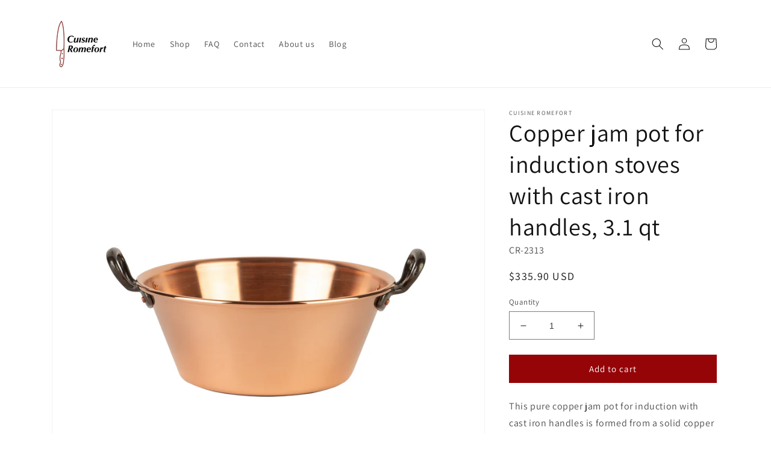

--- FILE ---
content_type: text/html; charset=utf-8
request_url: https://cuisineromefort.com/products/copper-jam-pot-for-induction-stoves-with-cast-iron-handles-3-1-qt
body_size: 29962
content:
<!doctype html>
<html class="no-js" lang="en">
  <head>
    <meta charset="utf-8">
    <meta http-equiv="X-UA-Compatible" content="IE=edge">
    <meta name="viewport" content="width=device-width,initial-scale=1">
    <meta name="theme-color" content="">
    <link rel="canonical" href="https://cuisineromefort.com/products/copper-jam-pot-for-induction-stoves-with-cast-iron-handles-3-1-qt">
    <link rel="preconnect" href="https://cdn.shopify.com" crossorigin><link rel="preconnect" href="https://fonts.shopifycdn.com" crossorigin><title>
      Copper jam pot for induction stoves with cast iron handles, 3.1 qt
 &ndash; Cuisine Romefort</title>

    
      <meta name="description" content="This pure copper jam pot for induction with cast iron handles is formed from a solid copper disc and weighs 3.1 lbs. The volume of the pot is 3.1 qt. The top diameter is 26.5 cm and the bottom diameter is about 18 cm. The height to the edge of the pot is 4.53 inches. With the cast iron handle, the jam pot is about 13.8">
    

    

<meta property="og:site_name" content="Cuisine Romefort">
<meta property="og:url" content="https://cuisineromefort.com/products/copper-jam-pot-for-induction-stoves-with-cast-iron-handles-3-1-qt">
<meta property="og:title" content="Copper jam pot for induction stoves with cast iron handles, 3.1 qt">
<meta property="og:type" content="product">
<meta property="og:description" content="This pure copper jam pot for induction with cast iron handles is formed from a solid copper disc and weighs 3.1 lbs. The volume of the pot is 3.1 qt. The top diameter is 26.5 cm and the bottom diameter is about 18 cm. The height to the edge of the pot is 4.53 inches. With the cast iron handle, the jam pot is about 13.8"><meta property="og:image" content="http://cuisineromefort.com/cdn/shop/products/CR-2313MarmeladentopffurInduktion3l_A.jpg?v=1661504496">
  <meta property="og:image:secure_url" content="https://cuisineromefort.com/cdn/shop/products/CR-2313MarmeladentopffurInduktion3l_A.jpg?v=1661504496">
  <meta property="og:image:width" content="2600">
  <meta property="og:image:height" content="2600"><meta property="og:price:amount" content="335.90">
  <meta property="og:price:currency" content="USD"><meta name="twitter:card" content="summary_large_image">
<meta name="twitter:title" content="Copper jam pot for induction stoves with cast iron handles, 3.1 qt">
<meta name="twitter:description" content="This pure copper jam pot for induction with cast iron handles is formed from a solid copper disc and weighs 3.1 lbs. The volume of the pot is 3.1 qt. The top diameter is 26.5 cm and the bottom diameter is about 18 cm. The height to the edge of the pot is 4.53 inches. With the cast iron handle, the jam pot is about 13.8">


    <script src="//cuisineromefort.com/cdn/shop/t/1/assets/global.js?v=24850326154503943211650464976" defer="defer"></script>
    <script>window.performance && window.performance.mark && window.performance.mark('shopify.content_for_header.start');</script><meta name="google-site-verification" content="CR1XISkeyxWT_jwA9pwe-RO-V0LWTUF58UTjWF5gWB0">
<meta id="shopify-digital-wallet" name="shopify-digital-wallet" content="/64151945458/digital_wallets/dialog">
<meta name="shopify-checkout-api-token" content="37714d36e8fa9c5dfdb58717379f4c42">
<meta id="in-context-paypal-metadata" data-shop-id="64151945458" data-venmo-supported="false" data-environment="production" data-locale="en_US" data-paypal-v4="true" data-currency="USD">
<link rel="alternate" hreflang="x-default" href="https://cuisineromefort.com/products/copper-jam-pot-for-induction-stoves-with-cast-iron-handles-3-1-qt">
<link rel="alternate" hreflang="en" href="https://cuisineromefort.com/products/copper-jam-pot-for-induction-stoves-with-cast-iron-handles-3-1-qt">
<link rel="alternate" hreflang="en-CA" href="https://cuisineromefort.com/en-ca/products/copper-jam-pot-for-induction-stoves-with-cast-iron-handles-3-1-qt">
<link rel="alternate" type="application/json+oembed" href="https://cuisineromefort.com/products/copper-jam-pot-for-induction-stoves-with-cast-iron-handles-3-1-qt.oembed">
<script async="async" src="/checkouts/internal/preloads.js?locale=en-US"></script>
<link rel="preconnect" href="https://shop.app" crossorigin="anonymous">
<script async="async" src="https://shop.app/checkouts/internal/preloads.js?locale=en-US&shop_id=64151945458" crossorigin="anonymous"></script>
<script id="apple-pay-shop-capabilities" type="application/json">{"shopId":64151945458,"countryCode":"US","currencyCode":"USD","merchantCapabilities":["supports3DS"],"merchantId":"gid:\/\/shopify\/Shop\/64151945458","merchantName":"Cuisine Romefort","requiredBillingContactFields":["postalAddress","email"],"requiredShippingContactFields":["postalAddress","email"],"shippingType":"shipping","supportedNetworks":["visa","masterCard","amex","discover","elo","jcb"],"total":{"type":"pending","label":"Cuisine Romefort","amount":"1.00"},"shopifyPaymentsEnabled":true,"supportsSubscriptions":true}</script>
<script id="shopify-features" type="application/json">{"accessToken":"37714d36e8fa9c5dfdb58717379f4c42","betas":["rich-media-storefront-analytics"],"domain":"cuisineromefort.com","predictiveSearch":true,"shopId":64151945458,"locale":"en"}</script>
<script>var Shopify = Shopify || {};
Shopify.shop = "cuisineromefort-com.myshopify.com";
Shopify.locale = "en";
Shopify.currency = {"active":"USD","rate":"1.0"};
Shopify.country = "US";
Shopify.theme = {"name":"Dawn","id":132275568882,"schema_name":"Dawn","schema_version":"5.0.0","theme_store_id":887,"role":"main"};
Shopify.theme.handle = "null";
Shopify.theme.style = {"id":null,"handle":null};
Shopify.cdnHost = "cuisineromefort.com/cdn";
Shopify.routes = Shopify.routes || {};
Shopify.routes.root = "/";</script>
<script type="module">!function(o){(o.Shopify=o.Shopify||{}).modules=!0}(window);</script>
<script>!function(o){function n(){var o=[];function n(){o.push(Array.prototype.slice.apply(arguments))}return n.q=o,n}var t=o.Shopify=o.Shopify||{};t.loadFeatures=n(),t.autoloadFeatures=n()}(window);</script>
<script>
  window.ShopifyPay = window.ShopifyPay || {};
  window.ShopifyPay.apiHost = "shop.app\/pay";
  window.ShopifyPay.redirectState = null;
</script>
<script id="shop-js-analytics" type="application/json">{"pageType":"product"}</script>
<script defer="defer" async type="module" src="//cuisineromefort.com/cdn/shopifycloud/shop-js/modules/v2/client.init-shop-cart-sync_BN7fPSNr.en.esm.js"></script>
<script defer="defer" async type="module" src="//cuisineromefort.com/cdn/shopifycloud/shop-js/modules/v2/chunk.common_Cbph3Kss.esm.js"></script>
<script defer="defer" async type="module" src="//cuisineromefort.com/cdn/shopifycloud/shop-js/modules/v2/chunk.modal_DKumMAJ1.esm.js"></script>
<script type="module">
  await import("//cuisineromefort.com/cdn/shopifycloud/shop-js/modules/v2/client.init-shop-cart-sync_BN7fPSNr.en.esm.js");
await import("//cuisineromefort.com/cdn/shopifycloud/shop-js/modules/v2/chunk.common_Cbph3Kss.esm.js");
await import("//cuisineromefort.com/cdn/shopifycloud/shop-js/modules/v2/chunk.modal_DKumMAJ1.esm.js");

  window.Shopify.SignInWithShop?.initShopCartSync?.({"fedCMEnabled":true,"windoidEnabled":true});

</script>
<script defer="defer" async type="module" src="//cuisineromefort.com/cdn/shopifycloud/shop-js/modules/v2/client.payment-terms_BxzfvcZJ.en.esm.js"></script>
<script defer="defer" async type="module" src="//cuisineromefort.com/cdn/shopifycloud/shop-js/modules/v2/chunk.common_Cbph3Kss.esm.js"></script>
<script defer="defer" async type="module" src="//cuisineromefort.com/cdn/shopifycloud/shop-js/modules/v2/chunk.modal_DKumMAJ1.esm.js"></script>
<script type="module">
  await import("//cuisineromefort.com/cdn/shopifycloud/shop-js/modules/v2/client.payment-terms_BxzfvcZJ.en.esm.js");
await import("//cuisineromefort.com/cdn/shopifycloud/shop-js/modules/v2/chunk.common_Cbph3Kss.esm.js");
await import("//cuisineromefort.com/cdn/shopifycloud/shop-js/modules/v2/chunk.modal_DKumMAJ1.esm.js");

  
</script>
<script>
  window.Shopify = window.Shopify || {};
  if (!window.Shopify.featureAssets) window.Shopify.featureAssets = {};
  window.Shopify.featureAssets['shop-js'] = {"shop-cart-sync":["modules/v2/client.shop-cart-sync_CJVUk8Jm.en.esm.js","modules/v2/chunk.common_Cbph3Kss.esm.js","modules/v2/chunk.modal_DKumMAJ1.esm.js"],"init-fed-cm":["modules/v2/client.init-fed-cm_7Fvt41F4.en.esm.js","modules/v2/chunk.common_Cbph3Kss.esm.js","modules/v2/chunk.modal_DKumMAJ1.esm.js"],"init-shop-email-lookup-coordinator":["modules/v2/client.init-shop-email-lookup-coordinator_Cc088_bR.en.esm.js","modules/v2/chunk.common_Cbph3Kss.esm.js","modules/v2/chunk.modal_DKumMAJ1.esm.js"],"init-windoid":["modules/v2/client.init-windoid_hPopwJRj.en.esm.js","modules/v2/chunk.common_Cbph3Kss.esm.js","modules/v2/chunk.modal_DKumMAJ1.esm.js"],"shop-button":["modules/v2/client.shop-button_B0jaPSNF.en.esm.js","modules/v2/chunk.common_Cbph3Kss.esm.js","modules/v2/chunk.modal_DKumMAJ1.esm.js"],"shop-cash-offers":["modules/v2/client.shop-cash-offers_DPIskqss.en.esm.js","modules/v2/chunk.common_Cbph3Kss.esm.js","modules/v2/chunk.modal_DKumMAJ1.esm.js"],"shop-toast-manager":["modules/v2/client.shop-toast-manager_CK7RT69O.en.esm.js","modules/v2/chunk.common_Cbph3Kss.esm.js","modules/v2/chunk.modal_DKumMAJ1.esm.js"],"init-shop-cart-sync":["modules/v2/client.init-shop-cart-sync_BN7fPSNr.en.esm.js","modules/v2/chunk.common_Cbph3Kss.esm.js","modules/v2/chunk.modal_DKumMAJ1.esm.js"],"init-customer-accounts-sign-up":["modules/v2/client.init-customer-accounts-sign-up_CfPf4CXf.en.esm.js","modules/v2/client.shop-login-button_DeIztwXF.en.esm.js","modules/v2/chunk.common_Cbph3Kss.esm.js","modules/v2/chunk.modal_DKumMAJ1.esm.js"],"pay-button":["modules/v2/client.pay-button_CgIwFSYN.en.esm.js","modules/v2/chunk.common_Cbph3Kss.esm.js","modules/v2/chunk.modal_DKumMAJ1.esm.js"],"init-customer-accounts":["modules/v2/client.init-customer-accounts_DQ3x16JI.en.esm.js","modules/v2/client.shop-login-button_DeIztwXF.en.esm.js","modules/v2/chunk.common_Cbph3Kss.esm.js","modules/v2/chunk.modal_DKumMAJ1.esm.js"],"avatar":["modules/v2/client.avatar_BTnouDA3.en.esm.js"],"init-shop-for-new-customer-accounts":["modules/v2/client.init-shop-for-new-customer-accounts_CsZy_esa.en.esm.js","modules/v2/client.shop-login-button_DeIztwXF.en.esm.js","modules/v2/chunk.common_Cbph3Kss.esm.js","modules/v2/chunk.modal_DKumMAJ1.esm.js"],"shop-follow-button":["modules/v2/client.shop-follow-button_BRMJjgGd.en.esm.js","modules/v2/chunk.common_Cbph3Kss.esm.js","modules/v2/chunk.modal_DKumMAJ1.esm.js"],"checkout-modal":["modules/v2/client.checkout-modal_B9Drz_yf.en.esm.js","modules/v2/chunk.common_Cbph3Kss.esm.js","modules/v2/chunk.modal_DKumMAJ1.esm.js"],"shop-login-button":["modules/v2/client.shop-login-button_DeIztwXF.en.esm.js","modules/v2/chunk.common_Cbph3Kss.esm.js","modules/v2/chunk.modal_DKumMAJ1.esm.js"],"lead-capture":["modules/v2/client.lead-capture_DXYzFM3R.en.esm.js","modules/v2/chunk.common_Cbph3Kss.esm.js","modules/v2/chunk.modal_DKumMAJ1.esm.js"],"shop-login":["modules/v2/client.shop-login_CA5pJqmO.en.esm.js","modules/v2/chunk.common_Cbph3Kss.esm.js","modules/v2/chunk.modal_DKumMAJ1.esm.js"],"payment-terms":["modules/v2/client.payment-terms_BxzfvcZJ.en.esm.js","modules/v2/chunk.common_Cbph3Kss.esm.js","modules/v2/chunk.modal_DKumMAJ1.esm.js"]};
</script>
<script id="__st">var __st={"a":64151945458,"offset":-21600,"reqid":"6701e3ba-3339-4c2f-9e0c-024400979533-1769764226","pageurl":"cuisineromefort.com\/products\/copper-jam-pot-for-induction-stoves-with-cast-iron-handles-3-1-qt","u":"48c523985cfd","p":"product","rtyp":"product","rid":7698618319090};</script>
<script>window.ShopifyPaypalV4VisibilityTracking = true;</script>
<script id="captcha-bootstrap">!function(){'use strict';const t='contact',e='account',n='new_comment',o=[[t,t],['blogs',n],['comments',n],[t,'customer']],c=[[e,'customer_login'],[e,'guest_login'],[e,'recover_customer_password'],[e,'create_customer']],r=t=>t.map((([t,e])=>`form[action*='/${t}']:not([data-nocaptcha='true']) input[name='form_type'][value='${e}']`)).join(','),a=t=>()=>t?[...document.querySelectorAll(t)].map((t=>t.form)):[];function s(){const t=[...o],e=r(t);return a(e)}const i='password',u='form_key',d=['recaptcha-v3-token','g-recaptcha-response','h-captcha-response',i],f=()=>{try{return window.sessionStorage}catch{return}},m='__shopify_v',_=t=>t.elements[u];function p(t,e,n=!1){try{const o=window.sessionStorage,c=JSON.parse(o.getItem(e)),{data:r}=function(t){const{data:e,action:n}=t;return t[m]||n?{data:e,action:n}:{data:t,action:n}}(c);for(const[e,n]of Object.entries(r))t.elements[e]&&(t.elements[e].value=n);n&&o.removeItem(e)}catch(o){console.error('form repopulation failed',{error:o})}}const l='form_type',E='cptcha';function T(t){t.dataset[E]=!0}const w=window,h=w.document,L='Shopify',v='ce_forms',y='captcha';let A=!1;((t,e)=>{const n=(g='f06e6c50-85a8-45c8-87d0-21a2b65856fe',I='https://cdn.shopify.com/shopifycloud/storefront-forms-hcaptcha/ce_storefront_forms_captcha_hcaptcha.v1.5.2.iife.js',D={infoText:'Protected by hCaptcha',privacyText:'Privacy',termsText:'Terms'},(t,e,n)=>{const o=w[L][v],c=o.bindForm;if(c)return c(t,g,e,D).then(n);var r;o.q.push([[t,g,e,D],n]),r=I,A||(h.body.append(Object.assign(h.createElement('script'),{id:'captcha-provider',async:!0,src:r})),A=!0)});var g,I,D;w[L]=w[L]||{},w[L][v]=w[L][v]||{},w[L][v].q=[],w[L][y]=w[L][y]||{},w[L][y].protect=function(t,e){n(t,void 0,e),T(t)},Object.freeze(w[L][y]),function(t,e,n,w,h,L){const[v,y,A,g]=function(t,e,n){const i=e?o:[],u=t?c:[],d=[...i,...u],f=r(d),m=r(i),_=r(d.filter((([t,e])=>n.includes(e))));return[a(f),a(m),a(_),s()]}(w,h,L),I=t=>{const e=t.target;return e instanceof HTMLFormElement?e:e&&e.form},D=t=>v().includes(t);t.addEventListener('submit',(t=>{const e=I(t);if(!e)return;const n=D(e)&&!e.dataset.hcaptchaBound&&!e.dataset.recaptchaBound,o=_(e),c=g().includes(e)&&(!o||!o.value);(n||c)&&t.preventDefault(),c&&!n&&(function(t){try{if(!f())return;!function(t){const e=f();if(!e)return;const n=_(t);if(!n)return;const o=n.value;o&&e.removeItem(o)}(t);const e=Array.from(Array(32),(()=>Math.random().toString(36)[2])).join('');!function(t,e){_(t)||t.append(Object.assign(document.createElement('input'),{type:'hidden',name:u})),t.elements[u].value=e}(t,e),function(t,e){const n=f();if(!n)return;const o=[...t.querySelectorAll(`input[type='${i}']`)].map((({name:t})=>t)),c=[...d,...o],r={};for(const[a,s]of new FormData(t).entries())c.includes(a)||(r[a]=s);n.setItem(e,JSON.stringify({[m]:1,action:t.action,data:r}))}(t,e)}catch(e){console.error('failed to persist form',e)}}(e),e.submit())}));const S=(t,e)=>{t&&!t.dataset[E]&&(n(t,e.some((e=>e===t))),T(t))};for(const o of['focusin','change'])t.addEventListener(o,(t=>{const e=I(t);D(e)&&S(e,y())}));const B=e.get('form_key'),M=e.get(l),P=B&&M;t.addEventListener('DOMContentLoaded',(()=>{const t=y();if(P)for(const e of t)e.elements[l].value===M&&p(e,B);[...new Set([...A(),...v().filter((t=>'true'===t.dataset.shopifyCaptcha))])].forEach((e=>S(e,t)))}))}(h,new URLSearchParams(w.location.search),n,t,e,['guest_login'])})(!0,!0)}();</script>
<script integrity="sha256-4kQ18oKyAcykRKYeNunJcIwy7WH5gtpwJnB7kiuLZ1E=" data-source-attribution="shopify.loadfeatures" defer="defer" src="//cuisineromefort.com/cdn/shopifycloud/storefront/assets/storefront/load_feature-a0a9edcb.js" crossorigin="anonymous"></script>
<script crossorigin="anonymous" defer="defer" src="//cuisineromefort.com/cdn/shopifycloud/storefront/assets/shopify_pay/storefront-65b4c6d7.js?v=20250812"></script>
<script data-source-attribution="shopify.dynamic_checkout.dynamic.init">var Shopify=Shopify||{};Shopify.PaymentButton=Shopify.PaymentButton||{isStorefrontPortableWallets:!0,init:function(){window.Shopify.PaymentButton.init=function(){};var t=document.createElement("script");t.src="https://cuisineromefort.com/cdn/shopifycloud/portable-wallets/latest/portable-wallets.en.js",t.type="module",document.head.appendChild(t)}};
</script>
<script data-source-attribution="shopify.dynamic_checkout.buyer_consent">
  function portableWalletsHideBuyerConsent(e){var t=document.getElementById("shopify-buyer-consent"),n=document.getElementById("shopify-subscription-policy-button");t&&n&&(t.classList.add("hidden"),t.setAttribute("aria-hidden","true"),n.removeEventListener("click",e))}function portableWalletsShowBuyerConsent(e){var t=document.getElementById("shopify-buyer-consent"),n=document.getElementById("shopify-subscription-policy-button");t&&n&&(t.classList.remove("hidden"),t.removeAttribute("aria-hidden"),n.addEventListener("click",e))}window.Shopify?.PaymentButton&&(window.Shopify.PaymentButton.hideBuyerConsent=portableWalletsHideBuyerConsent,window.Shopify.PaymentButton.showBuyerConsent=portableWalletsShowBuyerConsent);
</script>
<script data-source-attribution="shopify.dynamic_checkout.cart.bootstrap">document.addEventListener("DOMContentLoaded",(function(){function t(){return document.querySelector("shopify-accelerated-checkout-cart, shopify-accelerated-checkout")}if(t())Shopify.PaymentButton.init();else{new MutationObserver((function(e,n){t()&&(Shopify.PaymentButton.init(),n.disconnect())})).observe(document.body,{childList:!0,subtree:!0})}}));
</script>
<script id='scb4127' type='text/javascript' async='' src='https://cuisineromefort.com/cdn/shopifycloud/privacy-banner/storefront-banner.js'></script><link id="shopify-accelerated-checkout-styles" rel="stylesheet" media="screen" href="https://cuisineromefort.com/cdn/shopifycloud/portable-wallets/latest/accelerated-checkout-backwards-compat.css" crossorigin="anonymous">
<style id="shopify-accelerated-checkout-cart">
        #shopify-buyer-consent {
  margin-top: 1em;
  display: inline-block;
  width: 100%;
}

#shopify-buyer-consent.hidden {
  display: none;
}

#shopify-subscription-policy-button {
  background: none;
  border: none;
  padding: 0;
  text-decoration: underline;
  font-size: inherit;
  cursor: pointer;
}

#shopify-subscription-policy-button::before {
  box-shadow: none;
}

      </style>
<script id="sections-script" data-sections="product-recommendations,header,footer" defer="defer" src="//cuisineromefort.com/cdn/shop/t/1/compiled_assets/scripts.js?v=301"></script>
<script>window.performance && window.performance.mark && window.performance.mark('shopify.content_for_header.end');</script>


    <style data-shopify>
      @font-face {
  font-family: Assistant;
  font-weight: 400;
  font-style: normal;
  font-display: swap;
  src: url("//cuisineromefort.com/cdn/fonts/assistant/assistant_n4.9120912a469cad1cc292572851508ca49d12e768.woff2") format("woff2"),
       url("//cuisineromefort.com/cdn/fonts/assistant/assistant_n4.6e9875ce64e0fefcd3f4446b7ec9036b3ddd2985.woff") format("woff");
}

      @font-face {
  font-family: Assistant;
  font-weight: 700;
  font-style: normal;
  font-display: swap;
  src: url("//cuisineromefort.com/cdn/fonts/assistant/assistant_n7.bf44452348ec8b8efa3aa3068825305886b1c83c.woff2") format("woff2"),
       url("//cuisineromefort.com/cdn/fonts/assistant/assistant_n7.0c887fee83f6b3bda822f1150b912c72da0f7b64.woff") format("woff");
}

      
      
      @font-face {
  font-family: Assistant;
  font-weight: 400;
  font-style: normal;
  font-display: swap;
  src: url("//cuisineromefort.com/cdn/fonts/assistant/assistant_n4.9120912a469cad1cc292572851508ca49d12e768.woff2") format("woff2"),
       url("//cuisineromefort.com/cdn/fonts/assistant/assistant_n4.6e9875ce64e0fefcd3f4446b7ec9036b3ddd2985.woff") format("woff");
}


      :root {
        --font-body-family: Assistant, sans-serif;
        --font-body-style: normal;
        --font-body-weight: 400;
        --font-body-weight-bold: 700;

        --font-heading-family: Assistant, sans-serif;
        --font-heading-style: normal;
        --font-heading-weight: 400;

        --font-body-scale: 1.0;
        --font-heading-scale: 1.0;

        --color-base-text: 18, 18, 18;
        --color-shadow: 18, 18, 18;
        --color-base-background-1: 255, 255, 255;
        --color-base-background-2: 243, 243, 243;
        --color-base-solid-button-labels: 255, 255, 255;
        --color-base-outline-button-labels: 18, 18, 18;
        --color-base-accent-1: 149, 5, 8;
        --color-base-accent-2: 51, 79, 180;
        --payment-terms-background-color: #ffffff;

        --gradient-base-background-1: #ffffff;
        --gradient-base-background-2: #f3f3f3;
        --gradient-base-accent-1: #950508;
        --gradient-base-accent-2: #334fb4;

        --media-padding: px;
        --media-border-opacity: 0.05;
        --media-border-width: 1px;
        --media-radius: 0px;
        --media-shadow-opacity: 0.0;
        --media-shadow-horizontal-offset: 0px;
        --media-shadow-vertical-offset: 4px;
        --media-shadow-blur-radius: 5px;

        --page-width: 120rem;
        --page-width-margin: 0rem;

        --card-image-padding: 0.0rem;
        --card-corner-radius: 0.0rem;
        --card-text-alignment: left;
        --card-border-width: 0.0rem;
        --card-border-opacity: 0.1;
        --card-shadow-opacity: 0.0;
        --card-shadow-horizontal-offset: 0.0rem;
        --card-shadow-vertical-offset: 0.4rem;
        --card-shadow-blur-radius: 0.5rem;

        --badge-corner-radius: 4.0rem;

        --popup-border-width: 1px;
        --popup-border-opacity: 0.1;
        --popup-corner-radius: 0px;
        --popup-shadow-opacity: 0.0;
        --popup-shadow-horizontal-offset: 0px;
        --popup-shadow-vertical-offset: 4px;
        --popup-shadow-blur-radius: 5px;

        --drawer-border-width: 1px;
        --drawer-border-opacity: 0.1;
        --drawer-shadow-opacity: 0.0;
        --drawer-shadow-horizontal-offset: 0px;
        --drawer-shadow-vertical-offset: 4px;
        --drawer-shadow-blur-radius: 5px;

        --spacing-sections-desktop: 0px;
        --spacing-sections-mobile: 0px;

        --grid-desktop-vertical-spacing: 8px;
        --grid-desktop-horizontal-spacing: 8px;
        --grid-mobile-vertical-spacing: 4px;
        --grid-mobile-horizontal-spacing: 4px;

        --text-boxes-border-opacity: 0.1;
        --text-boxes-border-width: 0px;
        --text-boxes-radius: 0px;
        --text-boxes-shadow-opacity: 0.0;
        --text-boxes-shadow-horizontal-offset: 0px;
        --text-boxes-shadow-vertical-offset: 4px;
        --text-boxes-shadow-blur-radius: 5px;

        --buttons-radius: 0px;
        --buttons-radius-outset: 0px;
        --buttons-border-width: 1px;
        --buttons-border-opacity: 1.0;
        --buttons-shadow-opacity: 0.0;
        --buttons-shadow-horizontal-offset: 0px;
        --buttons-shadow-vertical-offset: 4px;
        --buttons-shadow-blur-radius: 5px;
        --buttons-border-offset: 0px;

        --inputs-radius: 0px;
        --inputs-border-width: 1px;
        --inputs-border-opacity: 0.55;
        --inputs-shadow-opacity: 0.0;
        --inputs-shadow-horizontal-offset: 0px;
        --inputs-margin-offset: 0px;
        --inputs-shadow-vertical-offset: 4px;
        --inputs-shadow-blur-radius: 5px;
        --inputs-radius-outset: 0px;

        --variant-pills-radius: 40px;
        --variant-pills-border-width: 1px;
        --variant-pills-border-opacity: 0.55;
        --variant-pills-shadow-opacity: 0.0;
        --variant-pills-shadow-horizontal-offset: 0px;
        --variant-pills-shadow-vertical-offset: 4px;
        --variant-pills-shadow-blur-radius: 5px;
      }

      *,
      *::before,
      *::after {
        box-sizing: inherit;
      }

      html {
        box-sizing: border-box;
        font-size: calc(var(--font-body-scale) * 62.5%);
        height: 100%;
      }

      body {
        display: grid;
        grid-template-rows: auto auto 1fr auto;
        grid-template-columns: 100%;
        min-height: 100%;
        margin: 0;
        font-size: 1.5rem;
        letter-spacing: 0.06rem;
        line-height: calc(1 + 0.8 / var(--font-body-scale));
        font-family: var(--font-body-family);
        font-style: var(--font-body-style);
        font-weight: var(--font-body-weight);
      }

      @media screen and (min-width: 750px) {
        body {
          font-size: 1.6rem;
        }
      }
    </style>

    <link href="//cuisineromefort.com/cdn/shop/t/1/assets/base.css?v=33648442733440060821650464991" rel="stylesheet" type="text/css" media="all" />
<link rel="preload" as="font" href="//cuisineromefort.com/cdn/fonts/assistant/assistant_n4.9120912a469cad1cc292572851508ca49d12e768.woff2" type="font/woff2" crossorigin><link rel="preload" as="font" href="//cuisineromefort.com/cdn/fonts/assistant/assistant_n4.9120912a469cad1cc292572851508ca49d12e768.woff2" type="font/woff2" crossorigin><script>document.documentElement.className = document.documentElement.className.replace('no-js', 'js');
    if (Shopify.designMode) {
      document.documentElement.classList.add('shopify-design-mode');
    }
    </script>
     <meta name="google-site-verification" content="4CfrMrNpjsxSmwxay81AXOpjbNjbHs5KYMcfoMkSkTc" />
  <!-- BEGIN app block: shopify://apps/frequently-bought/blocks/app-embed-block/b1a8cbea-c844-4842-9529-7c62dbab1b1f --><script>
    window.codeblackbelt = window.codeblackbelt || {};
    window.codeblackbelt.shop = window.codeblackbelt.shop || 'cuisineromefort-com.myshopify.com';
    
        window.codeblackbelt.productId = 7698618319090;</script><script src="//cdn.codeblackbelt.com/widgets/frequently-bought-together/main.min.js?version=2026013003-0600" async></script>
 <!-- END app block --><link href="https://monorail-edge.shopifysvc.com" rel="dns-prefetch">
<script>(function(){if ("sendBeacon" in navigator && "performance" in window) {try {var session_token_from_headers = performance.getEntriesByType('navigation')[0].serverTiming.find(x => x.name == '_s').description;} catch {var session_token_from_headers = undefined;}var session_cookie_matches = document.cookie.match(/_shopify_s=([^;]*)/);var session_token_from_cookie = session_cookie_matches && session_cookie_matches.length === 2 ? session_cookie_matches[1] : "";var session_token = session_token_from_headers || session_token_from_cookie || "";function handle_abandonment_event(e) {var entries = performance.getEntries().filter(function(entry) {return /monorail-edge.shopifysvc.com/.test(entry.name);});if (!window.abandonment_tracked && entries.length === 0) {window.abandonment_tracked = true;var currentMs = Date.now();var navigation_start = performance.timing.navigationStart;var payload = {shop_id: 64151945458,url: window.location.href,navigation_start,duration: currentMs - navigation_start,session_token,page_type: "product"};window.navigator.sendBeacon("https://monorail-edge.shopifysvc.com/v1/produce", JSON.stringify({schema_id: "online_store_buyer_site_abandonment/1.1",payload: payload,metadata: {event_created_at_ms: currentMs,event_sent_at_ms: currentMs}}));}}window.addEventListener('pagehide', handle_abandonment_event);}}());</script>
<script id="web-pixels-manager-setup">(function e(e,d,r,n,o){if(void 0===o&&(o={}),!Boolean(null===(a=null===(i=window.Shopify)||void 0===i?void 0:i.analytics)||void 0===a?void 0:a.replayQueue)){var i,a;window.Shopify=window.Shopify||{};var t=window.Shopify;t.analytics=t.analytics||{};var s=t.analytics;s.replayQueue=[],s.publish=function(e,d,r){return s.replayQueue.push([e,d,r]),!0};try{self.performance.mark("wpm:start")}catch(e){}var l=function(){var e={modern:/Edge?\/(1{2}[4-9]|1[2-9]\d|[2-9]\d{2}|\d{4,})\.\d+(\.\d+|)|Firefox\/(1{2}[4-9]|1[2-9]\d|[2-9]\d{2}|\d{4,})\.\d+(\.\d+|)|Chrom(ium|e)\/(9{2}|\d{3,})\.\d+(\.\d+|)|(Maci|X1{2}).+ Version\/(15\.\d+|(1[6-9]|[2-9]\d|\d{3,})\.\d+)([,.]\d+|)( \(\w+\)|)( Mobile\/\w+|) Safari\/|Chrome.+OPR\/(9{2}|\d{3,})\.\d+\.\d+|(CPU[ +]OS|iPhone[ +]OS|CPU[ +]iPhone|CPU IPhone OS|CPU iPad OS)[ +]+(15[._]\d+|(1[6-9]|[2-9]\d|\d{3,})[._]\d+)([._]\d+|)|Android:?[ /-](13[3-9]|1[4-9]\d|[2-9]\d{2}|\d{4,})(\.\d+|)(\.\d+|)|Android.+Firefox\/(13[5-9]|1[4-9]\d|[2-9]\d{2}|\d{4,})\.\d+(\.\d+|)|Android.+Chrom(ium|e)\/(13[3-9]|1[4-9]\d|[2-9]\d{2}|\d{4,})\.\d+(\.\d+|)|SamsungBrowser\/([2-9]\d|\d{3,})\.\d+/,legacy:/Edge?\/(1[6-9]|[2-9]\d|\d{3,})\.\d+(\.\d+|)|Firefox\/(5[4-9]|[6-9]\d|\d{3,})\.\d+(\.\d+|)|Chrom(ium|e)\/(5[1-9]|[6-9]\d|\d{3,})\.\d+(\.\d+|)([\d.]+$|.*Safari\/(?![\d.]+ Edge\/[\d.]+$))|(Maci|X1{2}).+ Version\/(10\.\d+|(1[1-9]|[2-9]\d|\d{3,})\.\d+)([,.]\d+|)( \(\w+\)|)( Mobile\/\w+|) Safari\/|Chrome.+OPR\/(3[89]|[4-9]\d|\d{3,})\.\d+\.\d+|(CPU[ +]OS|iPhone[ +]OS|CPU[ +]iPhone|CPU IPhone OS|CPU iPad OS)[ +]+(10[._]\d+|(1[1-9]|[2-9]\d|\d{3,})[._]\d+)([._]\d+|)|Android:?[ /-](13[3-9]|1[4-9]\d|[2-9]\d{2}|\d{4,})(\.\d+|)(\.\d+|)|Mobile Safari.+OPR\/([89]\d|\d{3,})\.\d+\.\d+|Android.+Firefox\/(13[5-9]|1[4-9]\d|[2-9]\d{2}|\d{4,})\.\d+(\.\d+|)|Android.+Chrom(ium|e)\/(13[3-9]|1[4-9]\d|[2-9]\d{2}|\d{4,})\.\d+(\.\d+|)|Android.+(UC? ?Browser|UCWEB|U3)[ /]?(15\.([5-9]|\d{2,})|(1[6-9]|[2-9]\d|\d{3,})\.\d+)\.\d+|SamsungBrowser\/(5\.\d+|([6-9]|\d{2,})\.\d+)|Android.+MQ{2}Browser\/(14(\.(9|\d{2,})|)|(1[5-9]|[2-9]\d|\d{3,})(\.\d+|))(\.\d+|)|K[Aa][Ii]OS\/(3\.\d+|([4-9]|\d{2,})\.\d+)(\.\d+|)/},d=e.modern,r=e.legacy,n=navigator.userAgent;return n.match(d)?"modern":n.match(r)?"legacy":"unknown"}(),u="modern"===l?"modern":"legacy",c=(null!=n?n:{modern:"",legacy:""})[u],f=function(e){return[e.baseUrl,"/wpm","/b",e.hashVersion,"modern"===e.buildTarget?"m":"l",".js"].join("")}({baseUrl:d,hashVersion:r,buildTarget:u}),m=function(e){var d=e.version,r=e.bundleTarget,n=e.surface,o=e.pageUrl,i=e.monorailEndpoint;return{emit:function(e){var a=e.status,t=e.errorMsg,s=(new Date).getTime(),l=JSON.stringify({metadata:{event_sent_at_ms:s},events:[{schema_id:"web_pixels_manager_load/3.1",payload:{version:d,bundle_target:r,page_url:o,status:a,surface:n,error_msg:t},metadata:{event_created_at_ms:s}}]});if(!i)return console&&console.warn&&console.warn("[Web Pixels Manager] No Monorail endpoint provided, skipping logging."),!1;try{return self.navigator.sendBeacon.bind(self.navigator)(i,l)}catch(e){}var u=new XMLHttpRequest;try{return u.open("POST",i,!0),u.setRequestHeader("Content-Type","text/plain"),u.send(l),!0}catch(e){return console&&console.warn&&console.warn("[Web Pixels Manager] Got an unhandled error while logging to Monorail."),!1}}}}({version:r,bundleTarget:l,surface:e.surface,pageUrl:self.location.href,monorailEndpoint:e.monorailEndpoint});try{o.browserTarget=l,function(e){var d=e.src,r=e.async,n=void 0===r||r,o=e.onload,i=e.onerror,a=e.sri,t=e.scriptDataAttributes,s=void 0===t?{}:t,l=document.createElement("script"),u=document.querySelector("head"),c=document.querySelector("body");if(l.async=n,l.src=d,a&&(l.integrity=a,l.crossOrigin="anonymous"),s)for(var f in s)if(Object.prototype.hasOwnProperty.call(s,f))try{l.dataset[f]=s[f]}catch(e){}if(o&&l.addEventListener("load",o),i&&l.addEventListener("error",i),u)u.appendChild(l);else{if(!c)throw new Error("Did not find a head or body element to append the script");c.appendChild(l)}}({src:f,async:!0,onload:function(){if(!function(){var e,d;return Boolean(null===(d=null===(e=window.Shopify)||void 0===e?void 0:e.analytics)||void 0===d?void 0:d.initialized)}()){var d=window.webPixelsManager.init(e)||void 0;if(d){var r=window.Shopify.analytics;r.replayQueue.forEach((function(e){var r=e[0],n=e[1],o=e[2];d.publishCustomEvent(r,n,o)})),r.replayQueue=[],r.publish=d.publishCustomEvent,r.visitor=d.visitor,r.initialized=!0}}},onerror:function(){return m.emit({status:"failed",errorMsg:"".concat(f," has failed to load")})},sri:function(e){var d=/^sha384-[A-Za-z0-9+/=]+$/;return"string"==typeof e&&d.test(e)}(c)?c:"",scriptDataAttributes:o}),m.emit({status:"loading"})}catch(e){m.emit({status:"failed",errorMsg:(null==e?void 0:e.message)||"Unknown error"})}}})({shopId: 64151945458,storefrontBaseUrl: "https://cuisineromefort.com",extensionsBaseUrl: "https://extensions.shopifycdn.com/cdn/shopifycloud/web-pixels-manager",monorailEndpoint: "https://monorail-edge.shopifysvc.com/unstable/produce_batch",surface: "storefront-renderer",enabledBetaFlags: ["2dca8a86"],webPixelsConfigList: [{"id":"749666546","configuration":"{\"myshopifyDomain\":\"cuisineromefort-com.myshopify.com\"}","eventPayloadVersion":"v1","runtimeContext":"STRICT","scriptVersion":"23b97d18e2aa74363140dc29c9284e87","type":"APP","apiClientId":2775569,"privacyPurposes":["ANALYTICS","MARKETING","SALE_OF_DATA"],"dataSharingAdjustments":{"protectedCustomerApprovalScopes":["read_customer_address","read_customer_email","read_customer_name","read_customer_phone","read_customer_personal_data"]}},{"id":"484868338","configuration":"{\"config\":\"{\\\"pixel_id\\\":\\\"AW-1060587360\\\",\\\"target_country\\\":\\\"US\\\",\\\"gtag_events\\\":[{\\\"type\\\":\\\"search\\\",\\\"action_label\\\":\\\"AW-1060587360\\\/uWEoCMXhteUDEOCO3fkD\\\"},{\\\"type\\\":\\\"begin_checkout\\\",\\\"action_label\\\":\\\"AW-1060587360\\\/5WhtCMLhteUDEOCO3fkD\\\"},{\\\"type\\\":\\\"view_item\\\",\\\"action_label\\\":[\\\"AW-1060587360\\\/mPtyCLzhteUDEOCO3fkD\\\",\\\"MC-5XC5Z536P6\\\"]},{\\\"type\\\":\\\"purchase\\\",\\\"action_label\\\":[\\\"AW-1060587360\\\/LDZ8CLnhteUDEOCO3fkD\\\",\\\"MC-5XC5Z536P6\\\"]},{\\\"type\\\":\\\"page_view\\\",\\\"action_label\\\":[\\\"AW-1060587360\\\/u7IHCLbhteUDEOCO3fkD\\\",\\\"MC-5XC5Z536P6\\\"]},{\\\"type\\\":\\\"add_payment_info\\\",\\\"action_label\\\":\\\"AW-1060587360\\\/JT7YCMjhteUDEOCO3fkD\\\"},{\\\"type\\\":\\\"add_to_cart\\\",\\\"action_label\\\":\\\"AW-1060587360\\\/1snaCL_hteUDEOCO3fkD\\\"}],\\\"enable_monitoring_mode\\\":false}\"}","eventPayloadVersion":"v1","runtimeContext":"OPEN","scriptVersion":"b2a88bafab3e21179ed38636efcd8a93","type":"APP","apiClientId":1780363,"privacyPurposes":[],"dataSharingAdjustments":{"protectedCustomerApprovalScopes":["read_customer_address","read_customer_email","read_customer_name","read_customer_personal_data","read_customer_phone"]}},{"id":"shopify-app-pixel","configuration":"{}","eventPayloadVersion":"v1","runtimeContext":"STRICT","scriptVersion":"0450","apiClientId":"shopify-pixel","type":"APP","privacyPurposes":["ANALYTICS","MARKETING"]},{"id":"shopify-custom-pixel","eventPayloadVersion":"v1","runtimeContext":"LAX","scriptVersion":"0450","apiClientId":"shopify-pixel","type":"CUSTOM","privacyPurposes":["ANALYTICS","MARKETING"]}],isMerchantRequest: false,initData: {"shop":{"name":"Cuisine Romefort","paymentSettings":{"currencyCode":"USD"},"myshopifyDomain":"cuisineromefort-com.myshopify.com","countryCode":"US","storefrontUrl":"https:\/\/cuisineromefort.com"},"customer":null,"cart":null,"checkout":null,"productVariants":[{"price":{"amount":335.9,"currencyCode":"USD"},"product":{"title":"Copper jam pot for induction stoves with cast iron handles, 3.1 qt","vendor":"Cuisine Romefort","id":"7698618319090","untranslatedTitle":"Copper jam pot for induction stoves with cast iron handles, 3.1 qt","url":"\/products\/copper-jam-pot-for-induction-stoves-with-cast-iron-handles-3-1-qt","type":"Jam pot"},"id":"43300437950706","image":{"src":"\/\/cuisineromefort.com\/cdn\/shop\/products\/CR-2313MarmeladentopffurInduktion3l_A.jpg?v=1661504496"},"sku":"CR-2313","title":"Default Title","untranslatedTitle":"Default Title"}],"purchasingCompany":null},},"https://cuisineromefort.com/cdn","1d2a099fw23dfb22ep557258f5m7a2edbae",{"modern":"","legacy":""},{"shopId":"64151945458","storefrontBaseUrl":"https:\/\/cuisineromefort.com","extensionBaseUrl":"https:\/\/extensions.shopifycdn.com\/cdn\/shopifycloud\/web-pixels-manager","surface":"storefront-renderer","enabledBetaFlags":"[\"2dca8a86\"]","isMerchantRequest":"false","hashVersion":"1d2a099fw23dfb22ep557258f5m7a2edbae","publish":"custom","events":"[[\"page_viewed\",{}],[\"product_viewed\",{\"productVariant\":{\"price\":{\"amount\":335.9,\"currencyCode\":\"USD\"},\"product\":{\"title\":\"Copper jam pot for induction stoves with cast iron handles, 3.1 qt\",\"vendor\":\"Cuisine Romefort\",\"id\":\"7698618319090\",\"untranslatedTitle\":\"Copper jam pot for induction stoves with cast iron handles, 3.1 qt\",\"url\":\"\/products\/copper-jam-pot-for-induction-stoves-with-cast-iron-handles-3-1-qt\",\"type\":\"Jam pot\"},\"id\":\"43300437950706\",\"image\":{\"src\":\"\/\/cuisineromefort.com\/cdn\/shop\/products\/CR-2313MarmeladentopffurInduktion3l_A.jpg?v=1661504496\"},\"sku\":\"CR-2313\",\"title\":\"Default Title\",\"untranslatedTitle\":\"Default Title\"}}]]"});</script><script>
  window.ShopifyAnalytics = window.ShopifyAnalytics || {};
  window.ShopifyAnalytics.meta = window.ShopifyAnalytics.meta || {};
  window.ShopifyAnalytics.meta.currency = 'USD';
  var meta = {"product":{"id":7698618319090,"gid":"gid:\/\/shopify\/Product\/7698618319090","vendor":"Cuisine Romefort","type":"Jam pot","handle":"copper-jam-pot-for-induction-stoves-with-cast-iron-handles-3-1-qt","variants":[{"id":43300437950706,"price":33590,"name":"Copper jam pot for induction stoves with cast iron handles, 3.1 qt","public_title":null,"sku":"CR-2313"}],"remote":false},"page":{"pageType":"product","resourceType":"product","resourceId":7698618319090,"requestId":"6701e3ba-3339-4c2f-9e0c-024400979533-1769764226"}};
  for (var attr in meta) {
    window.ShopifyAnalytics.meta[attr] = meta[attr];
  }
</script>
<script class="analytics">
  (function () {
    var customDocumentWrite = function(content) {
      var jquery = null;

      if (window.jQuery) {
        jquery = window.jQuery;
      } else if (window.Checkout && window.Checkout.$) {
        jquery = window.Checkout.$;
      }

      if (jquery) {
        jquery('body').append(content);
      }
    };

    var hasLoggedConversion = function(token) {
      if (token) {
        return document.cookie.indexOf('loggedConversion=' + token) !== -1;
      }
      return false;
    }

    var setCookieIfConversion = function(token) {
      if (token) {
        var twoMonthsFromNow = new Date(Date.now());
        twoMonthsFromNow.setMonth(twoMonthsFromNow.getMonth() + 2);

        document.cookie = 'loggedConversion=' + token + '; expires=' + twoMonthsFromNow;
      }
    }

    var trekkie = window.ShopifyAnalytics.lib = window.trekkie = window.trekkie || [];
    if (trekkie.integrations) {
      return;
    }
    trekkie.methods = [
      'identify',
      'page',
      'ready',
      'track',
      'trackForm',
      'trackLink'
    ];
    trekkie.factory = function(method) {
      return function() {
        var args = Array.prototype.slice.call(arguments);
        args.unshift(method);
        trekkie.push(args);
        return trekkie;
      };
    };
    for (var i = 0; i < trekkie.methods.length; i++) {
      var key = trekkie.methods[i];
      trekkie[key] = trekkie.factory(key);
    }
    trekkie.load = function(config) {
      trekkie.config = config || {};
      trekkie.config.initialDocumentCookie = document.cookie;
      var first = document.getElementsByTagName('script')[0];
      var script = document.createElement('script');
      script.type = 'text/javascript';
      script.onerror = function(e) {
        var scriptFallback = document.createElement('script');
        scriptFallback.type = 'text/javascript';
        scriptFallback.onerror = function(error) {
                var Monorail = {
      produce: function produce(monorailDomain, schemaId, payload) {
        var currentMs = new Date().getTime();
        var event = {
          schema_id: schemaId,
          payload: payload,
          metadata: {
            event_created_at_ms: currentMs,
            event_sent_at_ms: currentMs
          }
        };
        return Monorail.sendRequest("https://" + monorailDomain + "/v1/produce", JSON.stringify(event));
      },
      sendRequest: function sendRequest(endpointUrl, payload) {
        // Try the sendBeacon API
        if (window && window.navigator && typeof window.navigator.sendBeacon === 'function' && typeof window.Blob === 'function' && !Monorail.isIos12()) {
          var blobData = new window.Blob([payload], {
            type: 'text/plain'
          });

          if (window.navigator.sendBeacon(endpointUrl, blobData)) {
            return true;
          } // sendBeacon was not successful

        } // XHR beacon

        var xhr = new XMLHttpRequest();

        try {
          xhr.open('POST', endpointUrl);
          xhr.setRequestHeader('Content-Type', 'text/plain');
          xhr.send(payload);
        } catch (e) {
          console.log(e);
        }

        return false;
      },
      isIos12: function isIos12() {
        return window.navigator.userAgent.lastIndexOf('iPhone; CPU iPhone OS 12_') !== -1 || window.navigator.userAgent.lastIndexOf('iPad; CPU OS 12_') !== -1;
      }
    };
    Monorail.produce('monorail-edge.shopifysvc.com',
      'trekkie_storefront_load_errors/1.1',
      {shop_id: 64151945458,
      theme_id: 132275568882,
      app_name: "storefront",
      context_url: window.location.href,
      source_url: "//cuisineromefort.com/cdn/s/trekkie.storefront.c59ea00e0474b293ae6629561379568a2d7c4bba.min.js"});

        };
        scriptFallback.async = true;
        scriptFallback.src = '//cuisineromefort.com/cdn/s/trekkie.storefront.c59ea00e0474b293ae6629561379568a2d7c4bba.min.js';
        first.parentNode.insertBefore(scriptFallback, first);
      };
      script.async = true;
      script.src = '//cuisineromefort.com/cdn/s/trekkie.storefront.c59ea00e0474b293ae6629561379568a2d7c4bba.min.js';
      first.parentNode.insertBefore(script, first);
    };
    trekkie.load(
      {"Trekkie":{"appName":"storefront","development":false,"defaultAttributes":{"shopId":64151945458,"isMerchantRequest":null,"themeId":132275568882,"themeCityHash":"11823624855995092909","contentLanguage":"en","currency":"USD","eventMetadataId":"da8173be-dedd-418d-bf47-e0fd305ee48a"},"isServerSideCookieWritingEnabled":true,"monorailRegion":"shop_domain","enabledBetaFlags":["65f19447","b5387b81"]},"Session Attribution":{},"S2S":{"facebookCapiEnabled":false,"source":"trekkie-storefront-renderer","apiClientId":580111}}
    );

    var loaded = false;
    trekkie.ready(function() {
      if (loaded) return;
      loaded = true;

      window.ShopifyAnalytics.lib = window.trekkie;

      var originalDocumentWrite = document.write;
      document.write = customDocumentWrite;
      try { window.ShopifyAnalytics.merchantGoogleAnalytics.call(this); } catch(error) {};
      document.write = originalDocumentWrite;

      window.ShopifyAnalytics.lib.page(null,{"pageType":"product","resourceType":"product","resourceId":7698618319090,"requestId":"6701e3ba-3339-4c2f-9e0c-024400979533-1769764226","shopifyEmitted":true});

      var match = window.location.pathname.match(/checkouts\/(.+)\/(thank_you|post_purchase)/)
      var token = match? match[1]: undefined;
      if (!hasLoggedConversion(token)) {
        setCookieIfConversion(token);
        window.ShopifyAnalytics.lib.track("Viewed Product",{"currency":"USD","variantId":43300437950706,"productId":7698618319090,"productGid":"gid:\/\/shopify\/Product\/7698618319090","name":"Copper jam pot for induction stoves with cast iron handles, 3.1 qt","price":"335.90","sku":"CR-2313","brand":"Cuisine Romefort","variant":null,"category":"Jam pot","nonInteraction":true,"remote":false},undefined,undefined,{"shopifyEmitted":true});
      window.ShopifyAnalytics.lib.track("monorail:\/\/trekkie_storefront_viewed_product\/1.1",{"currency":"USD","variantId":43300437950706,"productId":7698618319090,"productGid":"gid:\/\/shopify\/Product\/7698618319090","name":"Copper jam pot for induction stoves with cast iron handles, 3.1 qt","price":"335.90","sku":"CR-2313","brand":"Cuisine Romefort","variant":null,"category":"Jam pot","nonInteraction":true,"remote":false,"referer":"https:\/\/cuisineromefort.com\/products\/copper-jam-pot-for-induction-stoves-with-cast-iron-handles-3-1-qt"});
      }
    });


        var eventsListenerScript = document.createElement('script');
        eventsListenerScript.async = true;
        eventsListenerScript.src = "//cuisineromefort.com/cdn/shopifycloud/storefront/assets/shop_events_listener-3da45d37.js";
        document.getElementsByTagName('head')[0].appendChild(eventsListenerScript);

})();</script>
<script
  defer
  src="https://cuisineromefort.com/cdn/shopifycloud/perf-kit/shopify-perf-kit-3.1.0.min.js"
  data-application="storefront-renderer"
  data-shop-id="64151945458"
  data-render-region="gcp-us-central1"
  data-page-type="product"
  data-theme-instance-id="132275568882"
  data-theme-name="Dawn"
  data-theme-version="5.0.0"
  data-monorail-region="shop_domain"
  data-resource-timing-sampling-rate="10"
  data-shs="true"
  data-shs-beacon="true"
  data-shs-export-with-fetch="true"
  data-shs-logs-sample-rate="1"
  data-shs-beacon-endpoint="https://cuisineromefort.com/api/collect"
></script>
</head>

  <body class="gradient">
    <a class="skip-to-content-link button visually-hidden" href="#MainContent">
      Skip to content
    </a>

    <div id="shopify-section-announcement-bar" class="shopify-section">
</div>
    <div id="shopify-section-header" class="shopify-section section-header"><link rel="stylesheet" href="//cuisineromefort.com/cdn/shop/t/1/assets/component-list-menu.css?v=151968516119678728991650464979" media="print" onload="this.media='all'">
<link rel="stylesheet" href="//cuisineromefort.com/cdn/shop/t/1/assets/component-search.css?v=96455689198851321781650464965" media="print" onload="this.media='all'">
<link rel="stylesheet" href="//cuisineromefort.com/cdn/shop/t/1/assets/component-menu-drawer.css?v=182311192829367774911650464969" media="print" onload="this.media='all'">
<link rel="stylesheet" href="//cuisineromefort.com/cdn/shop/t/1/assets/component-cart-notification.css?v=119852831333870967341650464963" media="print" onload="this.media='all'">
<link rel="stylesheet" href="//cuisineromefort.com/cdn/shop/t/1/assets/component-cart-items.css?v=23917223812499722491650464991" media="print" onload="this.media='all'"><noscript><link href="//cuisineromefort.com/cdn/shop/t/1/assets/component-list-menu.css?v=151968516119678728991650464979" rel="stylesheet" type="text/css" media="all" /></noscript>
<noscript><link href="//cuisineromefort.com/cdn/shop/t/1/assets/component-search.css?v=96455689198851321781650464965" rel="stylesheet" type="text/css" media="all" /></noscript>
<noscript><link href="//cuisineromefort.com/cdn/shop/t/1/assets/component-menu-drawer.css?v=182311192829367774911650464969" rel="stylesheet" type="text/css" media="all" /></noscript>
<noscript><link href="//cuisineromefort.com/cdn/shop/t/1/assets/component-cart-notification.css?v=119852831333870967341650464963" rel="stylesheet" type="text/css" media="all" /></noscript>
<noscript><link href="//cuisineromefort.com/cdn/shop/t/1/assets/component-cart-items.css?v=23917223812499722491650464991" rel="stylesheet" type="text/css" media="all" /></noscript>

<style>
  header-drawer {
    justify-self: start;
    margin-left: -1.2rem;
  }

  @media screen and (min-width: 990px) {
    header-drawer {
      display: none;
    }
  }

  .menu-drawer-container {
    display: flex;
  }

  .list-menu {
    list-style: none;
    padding: 0;
    margin: 0;
  }

  .list-menu--inline {
    display: inline-flex;
    flex-wrap: wrap;
  }

  summary.list-menu__item {
    padding-right: 2.7rem;
  }

  .list-menu__item {
    display: flex;
    align-items: center;
    line-height: calc(1 + 0.3 / var(--font-body-scale));
  }

  .list-menu__item--link {
    text-decoration: none;
    padding-bottom: 1rem;
    padding-top: 1rem;
    line-height: calc(1 + 0.8 / var(--font-body-scale));
  }

  @media screen and (min-width: 750px) {
    .list-menu__item--link {
      padding-bottom: 0.5rem;
      padding-top: 0.5rem;
    }
  }
</style><style data-shopify>.section-header {
    margin-bottom: 0px;
  }

  @media screen and (min-width: 750px) {
    .section-header {
      margin-bottom: 0px;
    }
  }</style><script src="//cuisineromefort.com/cdn/shop/t/1/assets/details-disclosure.js?v=153497636716254413831650464987" defer="defer"></script>
<script src="//cuisineromefort.com/cdn/shop/t/1/assets/details-modal.js?v=4511761896672669691650464986" defer="defer"></script>
<script src="//cuisineromefort.com/cdn/shop/t/1/assets/cart-notification.js?v=146771965050272264641650464968" defer="defer"></script>

<svg xmlns="http://www.w3.org/2000/svg" class="hidden">
  <symbol id="icon-search" viewbox="0 0 18 19" fill="none">
    <path fill-rule="evenodd" clip-rule="evenodd" d="M11.03 11.68A5.784 5.784 0 112.85 3.5a5.784 5.784 0 018.18 8.18zm.26 1.12a6.78 6.78 0 11.72-.7l5.4 5.4a.5.5 0 11-.71.7l-5.41-5.4z" fill="currentColor"/>
  </symbol>

  <symbol id="icon-close" class="icon icon-close" fill="none" viewBox="0 0 18 17">
    <path d="M.865 15.978a.5.5 0 00.707.707l7.433-7.431 7.579 7.282a.501.501 0 00.846-.37.5.5 0 00-.153-.351L9.712 8.546l7.417-7.416a.5.5 0 10-.707-.708L8.991 7.853 1.413.573a.5.5 0 10-.693.72l7.563 7.268-7.418 7.417z" fill="currentColor">
  </symbol>
</svg>
<sticky-header class="header-wrapper color-background-1 gradient header-wrapper--border-bottom">
  <header class="header header--middle-left page-width header--has-menu"><header-drawer data-breakpoint="tablet">
        <details id="Details-menu-drawer-container" class="menu-drawer-container">
          <summary class="header__icon header__icon--menu header__icon--summary link focus-inset" aria-label="Menu">
            <span>
              <svg xmlns="http://www.w3.org/2000/svg" aria-hidden="true" focusable="false" role="presentation" class="icon icon-hamburger" fill="none" viewBox="0 0 18 16">
  <path d="M1 .5a.5.5 0 100 1h15.71a.5.5 0 000-1H1zM.5 8a.5.5 0 01.5-.5h15.71a.5.5 0 010 1H1A.5.5 0 01.5 8zm0 7a.5.5 0 01.5-.5h15.71a.5.5 0 010 1H1a.5.5 0 01-.5-.5z" fill="currentColor">
</svg>

              <svg xmlns="http://www.w3.org/2000/svg" aria-hidden="true" focusable="false" role="presentation" class="icon icon-close" fill="none" viewBox="0 0 18 17">
  <path d="M.865 15.978a.5.5 0 00.707.707l7.433-7.431 7.579 7.282a.501.501 0 00.846-.37.5.5 0 00-.153-.351L9.712 8.546l7.417-7.416a.5.5 0 10-.707-.708L8.991 7.853 1.413.573a.5.5 0 10-.693.72l7.563 7.268-7.418 7.417z" fill="currentColor">
</svg>

            </span>
          </summary>
          <div id="menu-drawer" class="gradient menu-drawer motion-reduce" tabindex="-1">
            <div class="menu-drawer__inner-container">
              <div class="menu-drawer__navigation-container">
                <nav class="menu-drawer__navigation">
                  <ul class="menu-drawer__menu has-submenu list-menu" role="list"><li><a href="/" class="menu-drawer__menu-item list-menu__item link link--text focus-inset">
                            Home
                          </a></li><li><a href="/collections" class="menu-drawer__menu-item list-menu__item link link--text focus-inset">
                            Shop
                          </a></li><li><a href="/pages/faq" class="menu-drawer__menu-item list-menu__item link link--text focus-inset">
                            FAQ
                          </a></li><li><a href="/pages/contact" class="menu-drawer__menu-item list-menu__item link link--text focus-inset">
                            Contact
                          </a></li><li><a href="/pages/about-us" class="menu-drawer__menu-item list-menu__item link link--text focus-inset">
                            About us
                          </a></li><li><a href="/blogs/news" class="menu-drawer__menu-item list-menu__item link link--text focus-inset">
                            Blog
                          </a></li></ul>
                </nav>
                <div class="menu-drawer__utility-links"><a href="https://cuisineromefort.com/customer_authentication/redirect?locale=en&region_country=US" class="menu-drawer__account link focus-inset h5">
                      <svg xmlns="http://www.w3.org/2000/svg" aria-hidden="true" focusable="false" role="presentation" class="icon icon-account" fill="none" viewBox="0 0 18 19">
  <path fill-rule="evenodd" clip-rule="evenodd" d="M6 4.5a3 3 0 116 0 3 3 0 01-6 0zm3-4a4 4 0 100 8 4 4 0 000-8zm5.58 12.15c1.12.82 1.83 2.24 1.91 4.85H1.51c.08-2.6.79-4.03 1.9-4.85C4.66 11.75 6.5 11.5 9 11.5s4.35.26 5.58 1.15zM9 10.5c-2.5 0-4.65.24-6.17 1.35C1.27 12.98.5 14.93.5 18v.5h17V18c0-3.07-.77-5.02-2.33-6.15-1.52-1.1-3.67-1.35-6.17-1.35z" fill="currentColor">
</svg>

Log in</a><ul class="list list-social list-unstyled" role="list"></ul>
                </div>
              </div>
            </div>
          </div>
        </details>
      </header-drawer><a href="/" class="header__heading-link link link--text focus-inset"><img srcset="//cuisineromefort.com/cdn/shop/files/Logo_150dpi_rot_quadratisch.png?v=1651845933&width=90 1x, //cuisineromefort.com/cdn/shop/files/Logo_150dpi_rot_quadratisch.png?v=1651845933&width=180 2x"
              src="//cuisineromefort.com/cdn/shop/files/Logo_150dpi_rot_quadratisch.png?v=1651845933&width=90"
              loading="lazy"
              class="header__heading-logo"
              width="1400"
              height="1400"
              alt="Cuisine Romefort"
            ></a><nav class="header__inline-menu">
          <ul class="list-menu list-menu--inline" role="list"><li><a href="/" class="header__menu-item header__menu-item list-menu__item link link--text focus-inset">
                    <span>Home</span>
                  </a></li><li><a href="/collections" class="header__menu-item header__menu-item list-menu__item link link--text focus-inset">
                    <span>Shop</span>
                  </a></li><li><a href="/pages/faq" class="header__menu-item header__menu-item list-menu__item link link--text focus-inset">
                    <span>FAQ</span>
                  </a></li><li><a href="/pages/contact" class="header__menu-item header__menu-item list-menu__item link link--text focus-inset">
                    <span>Contact</span>
                  </a></li><li><a href="/pages/about-us" class="header__menu-item header__menu-item list-menu__item link link--text focus-inset">
                    <span>About us</span>
                  </a></li><li><a href="/blogs/news" class="header__menu-item header__menu-item list-menu__item link link--text focus-inset">
                    <span>Blog</span>
                  </a></li></ul>
        </nav><div class="header__icons">
      <details-modal class="header__search">
        <details>
          <summary class="header__icon header__icon--search header__icon--summary link focus-inset modal__toggle" aria-haspopup="dialog" aria-label="Search">
            <span>
              <svg class="modal__toggle-open icon icon-search" aria-hidden="true" focusable="false" role="presentation">
                <use href="#icon-search">
              </svg>
              <svg class="modal__toggle-close icon icon-close" aria-hidden="true" focusable="false" role="presentation">
                <use href="#icon-close">
              </svg>
            </span>
          </summary>
          <div class="search-modal modal__content gradient" role="dialog" aria-modal="true" aria-label="Search">
            <div class="modal-overlay"></div>
            <div class="search-modal__content search-modal__content-bottom" tabindex="-1"><form action="/search" method="get" role="search" class="search search-modal__form">
                  <div class="field">
                    <input class="search__input field__input"
                      id="Search-In-Modal"
                      type="search"
                      name="q"
                      value=""
                      placeholder="Search">
                    <label class="field__label" for="Search-In-Modal">Search</label>
                    <input type="hidden" name="options[prefix]" value="last">
                    <button class="search__button field__button" aria-label="Search">
                      <svg class="icon icon-search" aria-hidden="true" focusable="false" role="presentation">
                        <use href="#icon-search">
                      </svg>
                    </button>
                  </div></form><button type="button" class="search-modal__close-button modal__close-button link link--text focus-inset" aria-label="Close">
                <svg class="icon icon-close" aria-hidden="true" focusable="false" role="presentation">
                  <use href="#icon-close">
                </svg>
              </button>
            </div>
          </div>
        </details>
      </details-modal><a href="https://cuisineromefort.com/customer_authentication/redirect?locale=en&region_country=US" class="header__icon header__icon--account link focus-inset small-hide">
          <svg xmlns="http://www.w3.org/2000/svg" aria-hidden="true" focusable="false" role="presentation" class="icon icon-account" fill="none" viewBox="0 0 18 19">
  <path fill-rule="evenodd" clip-rule="evenodd" d="M6 4.5a3 3 0 116 0 3 3 0 01-6 0zm3-4a4 4 0 100 8 4 4 0 000-8zm5.58 12.15c1.12.82 1.83 2.24 1.91 4.85H1.51c.08-2.6.79-4.03 1.9-4.85C4.66 11.75 6.5 11.5 9 11.5s4.35.26 5.58 1.15zM9 10.5c-2.5 0-4.65.24-6.17 1.35C1.27 12.98.5 14.93.5 18v.5h17V18c0-3.07-.77-5.02-2.33-6.15-1.52-1.1-3.67-1.35-6.17-1.35z" fill="currentColor">
</svg>

          <span class="visually-hidden">Log in</span>
        </a><a href="/cart" class="header__icon header__icon--cart link focus-inset" id="cart-icon-bubble"><svg class="icon icon-cart-empty" aria-hidden="true" focusable="false" role="presentation" xmlns="http://www.w3.org/2000/svg" viewBox="0 0 40 40" fill="none">
  <path d="m15.75 11.8h-3.16l-.77 11.6a5 5 0 0 0 4.99 5.34h7.38a5 5 0 0 0 4.99-5.33l-.78-11.61zm0 1h-2.22l-.71 10.67a4 4 0 0 0 3.99 4.27h7.38a4 4 0 0 0 4-4.27l-.72-10.67h-2.22v.63a4.75 4.75 0 1 1 -9.5 0zm8.5 0h-7.5v.63a3.75 3.75 0 1 0 7.5 0z" fill="currentColor" fill-rule="evenodd"/>
</svg>
<span class="visually-hidden">Cart</span></a>
    </div>
  </header>
</sticky-header>

<cart-notification>
  <div class="cart-notification-wrapper page-width">
    <div id="cart-notification" class="cart-notification focus-inset color-background-1 gradient" aria-modal="true" aria-label="Item added to your cart" role="dialog" tabindex="-1">
      <div class="cart-notification__header">
        <h2 class="cart-notification__heading caption-large text-body"><svg class="icon icon-checkmark color-foreground-text" aria-hidden="true" focusable="false" xmlns="http://www.w3.org/2000/svg" viewBox="0 0 12 9" fill="none">
  <path fill-rule="evenodd" clip-rule="evenodd" d="M11.35.643a.5.5 0 01.006.707l-6.77 6.886a.5.5 0 01-.719-.006L.638 4.845a.5.5 0 11.724-.69l2.872 3.011 6.41-6.517a.5.5 0 01.707-.006h-.001z" fill="currentColor"/>
</svg>
Item added to your cart</h2>
        <button type="button" class="cart-notification__close modal__close-button link link--text focus-inset" aria-label="Close">
          <svg class="icon icon-close" aria-hidden="true" focusable="false"><use href="#icon-close"></svg>
        </button>
      </div>
      <div id="cart-notification-product" class="cart-notification-product"></div>
      <div class="cart-notification__links">
        <a href="/cart" id="cart-notification-button" class="button button--secondary button--full-width"></a>
        <form action="/cart" method="post" id="cart-notification-form">
          <button class="button button--primary button--full-width" name="checkout">Check out</button>
        </form>
        <button type="button" class="link button-label">Continue shopping</button>
      </div>
    </div>
  </div>
</cart-notification>
<style data-shopify>
  .cart-notification {
     display: none;
  }
</style>


<script type="application/ld+json">
  {
    "@context": "http://schema.org",
    "@type": "Organization",
    "name": "Cuisine Romefort",
    
      "logo": "https:\/\/cuisineromefort.com\/cdn\/shop\/files\/Logo_150dpi_rot_quadratisch.png?v=1651845933\u0026width=1400",
    
    "sameAs": [
      "",
      "",
      "",
      "",
      "",
      "",
      "",
      "",
      ""
    ],
    "url": "https:\/\/cuisineromefort.com"
  }
</script>
</div>
    <main id="MainContent" class="content-for-layout focus-none" role="main" tabindex="-1">
      <section id="shopify-section-template--15936517636338__main" class="shopify-section section"><section id="MainProduct-template--15936517636338__main" class="page-width section-template--15936517636338__main-padding" data-section="template--15936517636338__main">
  <link href="//cuisineromefort.com/cdn/shop/t/1/assets/section-main-product.css?v=182284089359771585231650464962" rel="stylesheet" type="text/css" media="all" />
  <link href="//cuisineromefort.com/cdn/shop/t/1/assets/component-accordion.css?v=180964204318874863811650464962" rel="stylesheet" type="text/css" media="all" />
  <link href="//cuisineromefort.com/cdn/shop/t/1/assets/component-price.css?v=112673864592427438181650464968" rel="stylesheet" type="text/css" media="all" />
  <link href="//cuisineromefort.com/cdn/shop/t/1/assets/component-rte.css?v=69919436638515329781650464989" rel="stylesheet" type="text/css" media="all" />
  <link href="//cuisineromefort.com/cdn/shop/t/1/assets/component-slider.css?v=120997663984027196991650464971" rel="stylesheet" type="text/css" media="all" />
  <link href="//cuisineromefort.com/cdn/shop/t/1/assets/component-rating.css?v=24573085263941240431650464984" rel="stylesheet" type="text/css" media="all" />
  <link href="//cuisineromefort.com/cdn/shop/t/1/assets/component-loading-overlay.css?v=167310470843593579841650464994" rel="stylesheet" type="text/css" media="all" />
  <link href="//cuisineromefort.com/cdn/shop/t/1/assets/component-deferred-media.css?v=105211437941697141201650464983" rel="stylesheet" type="text/css" media="all" />
<style data-shopify>.section-template--15936517636338__main-padding {
      padding-top: 27px;
      padding-bottom: 9px;
    }

    @media screen and (min-width: 750px) {
      .section-template--15936517636338__main-padding {
        padding-top: 36px;
        padding-bottom: 12px;
      }
    }</style><script src="//cuisineromefort.com/cdn/shop/t/1/assets/product-form.js?v=106714731521289003461650464964" defer="defer"></script><div class="product product--large product--stacked grid grid--1-col grid--2-col-tablet">
    <div class="grid__item product__media-wrapper">
      <media-gallery id="MediaGallery-template--15936517636338__main" role="region" class="product__media-gallery" aria-label="Gallery Viewer" data-desktop-layout="stacked">
        <div id="GalleryStatus-template--15936517636338__main" class="visually-hidden" role="status"></div>
        <slider-component id="GalleryViewer-template--15936517636338__main" class="slider-mobile-gutter">
          <a class="skip-to-content-link button visually-hidden quick-add-hidden" href="#ProductInfo-template--15936517636338__main">
            Skip to product information
          </a>
          <ul id="Slider-Gallery-template--15936517636338__main" class="product__media-list contains-media grid grid--peek list-unstyled slider slider--mobile" role="list"><li id="Slide-template--15936517636338__main-30799123677426" class="product__media-item grid__item slider__slide is-active" data-media-id="template--15936517636338__main-30799123677426">


<noscript><div class="product__media media gradient global-media-settings" style="padding-top: 100.0%;">
      <img
        srcset="//cuisineromefort.com/cdn/shop/products/CR-2313MarmeladentopffurInduktion3l_A.jpg?v=1661504496&width=493 493w,
          //cuisineromefort.com/cdn/shop/products/CR-2313MarmeladentopffurInduktion3l_A.jpg?v=1661504496&width=600 600w,
          //cuisineromefort.com/cdn/shop/products/CR-2313MarmeladentopffurInduktion3l_A.jpg?v=1661504496&width=713 713w,
          //cuisineromefort.com/cdn/shop/products/CR-2313MarmeladentopffurInduktion3l_A.jpg?v=1661504496&width=823 823w,
          //cuisineromefort.com/cdn/shop/products/CR-2313MarmeladentopffurInduktion3l_A.jpg?v=1661504496&width=990 990w,
          //cuisineromefort.com/cdn/shop/products/CR-2313MarmeladentopffurInduktion3l_A.jpg?v=1661504496&width=1100 1100w,
          //cuisineromefort.com/cdn/shop/products/CR-2313MarmeladentopffurInduktion3l_A.jpg?v=1661504496&width=1206 1206w,
          //cuisineromefort.com/cdn/shop/products/CR-2313MarmeladentopffurInduktion3l_A.jpg?v=1661504496&width=1346 1346w,
          //cuisineromefort.com/cdn/shop/products/CR-2313MarmeladentopffurInduktion3l_A.jpg?v=1661504496&width=1426 1426w,
          //cuisineromefort.com/cdn/shop/products/CR-2313MarmeladentopffurInduktion3l_A.jpg?v=1661504496&width=1646 1646w,
          //cuisineromefort.com/cdn/shop/products/CR-2313MarmeladentopffurInduktion3l_A.jpg?v=1661504496&width=1946 1946w,
          //cuisineromefort.com/cdn/shop/products/CR-2313MarmeladentopffurInduktion3l_A.jpg?v=1661504496 2600w"
        src="//cuisineromefort.com/cdn/shop/products/CR-2313MarmeladentopffurInduktion3l_A.jpg?v=1661504496&width=1946"
        sizes="(min-width: 1200px) 715px, (min-width: 990px) calc(65.0vw - 10rem), (min-width: 750px) calc((100vw - 11.5rem) / 2), calc(100vw - 4rem)"
        loading="lazy"
        width="973"
        height="973"
        alt=""
      >
    </div></noscript>

<modal-opener class="product__modal-opener product__modal-opener--image no-js-hidden" data-modal="#ProductModal-template--15936517636338__main">
  <span class="product__media-icon motion-reduce quick-add-hidden" aria-hidden="true"><svg aria-hidden="true" focusable="false" role="presentation" class="icon icon-plus" width="19" height="19" viewBox="0 0 19 19" fill="none" xmlns="http://www.w3.org/2000/svg">
  <path fill-rule="evenodd" clip-rule="evenodd" d="M4.66724 7.93978C4.66655 7.66364 4.88984 7.43922 5.16598 7.43853L10.6996 7.42464C10.9758 7.42395 11.2002 7.64724 11.2009 7.92339C11.2016 8.19953 10.9783 8.42395 10.7021 8.42464L5.16849 8.43852C4.89235 8.43922 4.66793 8.21592 4.66724 7.93978Z" fill="currentColor"/>
  <path fill-rule="evenodd" clip-rule="evenodd" d="M7.92576 4.66463C8.2019 4.66394 8.42632 4.88723 8.42702 5.16337L8.4409 10.697C8.44159 10.9732 8.2183 11.1976 7.94215 11.1983C7.66601 11.199 7.44159 10.9757 7.4409 10.6995L7.42702 5.16588C7.42633 4.88974 7.64962 4.66532 7.92576 4.66463Z" fill="currentColor"/>
  <path fill-rule="evenodd" clip-rule="evenodd" d="M12.8324 3.03011C10.1255 0.323296 5.73693 0.323296 3.03011 3.03011C0.323296 5.73693 0.323296 10.1256 3.03011 12.8324C5.73693 15.5392 10.1255 15.5392 12.8324 12.8324C15.5392 10.1256 15.5392 5.73693 12.8324 3.03011ZM2.32301 2.32301C5.42035 -0.774336 10.4421 -0.774336 13.5395 2.32301C16.6101 5.39361 16.6366 10.3556 13.619 13.4588L18.2473 18.0871C18.4426 18.2824 18.4426 18.599 18.2473 18.7943C18.0521 18.9895 17.7355 18.9895 17.5402 18.7943L12.8778 14.1318C9.76383 16.6223 5.20839 16.4249 2.32301 13.5395C-0.774335 10.4421 -0.774335 5.42035 2.32301 2.32301Z" fill="currentColor"/>
</svg>
</span>

  <div class="product__media media media--transparent gradient global-media-settings" style="padding-top: 100.0%;">
    <img
      srcset="//cuisineromefort.com/cdn/shop/products/CR-2313MarmeladentopffurInduktion3l_A.jpg?v=1661504496&width=493 493w,
        //cuisineromefort.com/cdn/shop/products/CR-2313MarmeladentopffurInduktion3l_A.jpg?v=1661504496&width=600 600w,
        //cuisineromefort.com/cdn/shop/products/CR-2313MarmeladentopffurInduktion3l_A.jpg?v=1661504496&width=713 713w,
        //cuisineromefort.com/cdn/shop/products/CR-2313MarmeladentopffurInduktion3l_A.jpg?v=1661504496&width=823 823w,
        //cuisineromefort.com/cdn/shop/products/CR-2313MarmeladentopffurInduktion3l_A.jpg?v=1661504496&width=990 990w,
        //cuisineromefort.com/cdn/shop/products/CR-2313MarmeladentopffurInduktion3l_A.jpg?v=1661504496&width=1100 1100w,
        //cuisineromefort.com/cdn/shop/products/CR-2313MarmeladentopffurInduktion3l_A.jpg?v=1661504496&width=1206 1206w,
        //cuisineromefort.com/cdn/shop/products/CR-2313MarmeladentopffurInduktion3l_A.jpg?v=1661504496&width=1346 1346w,
        //cuisineromefort.com/cdn/shop/products/CR-2313MarmeladentopffurInduktion3l_A.jpg?v=1661504496&width=1426 1426w,
        //cuisineromefort.com/cdn/shop/products/CR-2313MarmeladentopffurInduktion3l_A.jpg?v=1661504496&width=1646 1646w,
        //cuisineromefort.com/cdn/shop/products/CR-2313MarmeladentopffurInduktion3l_A.jpg?v=1661504496&width=1946 1946w,
        //cuisineromefort.com/cdn/shop/products/CR-2313MarmeladentopffurInduktion3l_A.jpg?v=1661504496 2600w"
      src="//cuisineromefort.com/cdn/shop/products/CR-2313MarmeladentopffurInduktion3l_A.jpg?v=1661504496&width=1946"
      sizes="(min-width: 1200px) 715px, (min-width: 990px) calc(65.0vw - 10rem), (min-width: 750px) calc((100vw - 11.5rem) / 2), calc(100vw - 4rem)"
      loading="lazy"
      width="973"
      height="973"
      alt=""
    >
  </div>
  <button class="product__media-toggle quick-add-hidden" type="button" aria-haspopup="dialog" data-media-id="30799123677426">
    <span class="visually-hidden">
      Open media 1 in modal
    </span>
  </button>
</modal-opener>
                </li><li id="Slide-template--15936517636338__main-30288480108786" class="product__media-item grid__item slider__slide" data-media-id="template--15936517636338__main-30288480108786">


<noscript><div class="product__media media gradient global-media-settings" style="padding-top: 100.0%;">
      <img
        srcset="//cuisineromefort.com/cdn/shop/products/CR-2313Kupfermarmeladentopf26cm3LInduktion_D.jpg?v=1661504496&width=493 493w,
          //cuisineromefort.com/cdn/shop/products/CR-2313Kupfermarmeladentopf26cm3LInduktion_D.jpg?v=1661504496&width=600 600w,
          //cuisineromefort.com/cdn/shop/products/CR-2313Kupfermarmeladentopf26cm3LInduktion_D.jpg?v=1661504496&width=713 713w,
          //cuisineromefort.com/cdn/shop/products/CR-2313Kupfermarmeladentopf26cm3LInduktion_D.jpg?v=1661504496&width=823 823w,
          //cuisineromefort.com/cdn/shop/products/CR-2313Kupfermarmeladentopf26cm3LInduktion_D.jpg?v=1661504496&width=990 990w,
          //cuisineromefort.com/cdn/shop/products/CR-2313Kupfermarmeladentopf26cm3LInduktion_D.jpg?v=1661504496&width=1100 1100w,
          //cuisineromefort.com/cdn/shop/products/CR-2313Kupfermarmeladentopf26cm3LInduktion_D.jpg?v=1661504496&width=1206 1206w,
          //cuisineromefort.com/cdn/shop/products/CR-2313Kupfermarmeladentopf26cm3LInduktion_D.jpg?v=1661504496&width=1346 1346w,
          //cuisineromefort.com/cdn/shop/products/CR-2313Kupfermarmeladentopf26cm3LInduktion_D.jpg?v=1661504496&width=1426 1426w,
          //cuisineromefort.com/cdn/shop/products/CR-2313Kupfermarmeladentopf26cm3LInduktion_D.jpg?v=1661504496&width=1646 1646w,
          //cuisineromefort.com/cdn/shop/products/CR-2313Kupfermarmeladentopf26cm3LInduktion_D.jpg?v=1661504496&width=1946 1946w,
          //cuisineromefort.com/cdn/shop/products/CR-2313Kupfermarmeladentopf26cm3LInduktion_D.jpg?v=1661504496 3000w"
        src="//cuisineromefort.com/cdn/shop/products/CR-2313Kupfermarmeladentopf26cm3LInduktion_D.jpg?v=1661504496&width=1946"
        sizes="(min-width: 1200px) 715px, (min-width: 990px) calc(65.0vw - 10rem), (min-width: 750px) calc((100vw - 11.5rem) / 2), calc(100vw - 4rem)"
        loading="lazy"
        width="973"
        height="973"
        alt=""
      >
    </div></noscript>

<modal-opener class="product__modal-opener product__modal-opener--image no-js-hidden" data-modal="#ProductModal-template--15936517636338__main">
  <span class="product__media-icon motion-reduce quick-add-hidden" aria-hidden="true"><svg aria-hidden="true" focusable="false" role="presentation" class="icon icon-plus" width="19" height="19" viewBox="0 0 19 19" fill="none" xmlns="http://www.w3.org/2000/svg">
  <path fill-rule="evenodd" clip-rule="evenodd" d="M4.66724 7.93978C4.66655 7.66364 4.88984 7.43922 5.16598 7.43853L10.6996 7.42464C10.9758 7.42395 11.2002 7.64724 11.2009 7.92339C11.2016 8.19953 10.9783 8.42395 10.7021 8.42464L5.16849 8.43852C4.89235 8.43922 4.66793 8.21592 4.66724 7.93978Z" fill="currentColor"/>
  <path fill-rule="evenodd" clip-rule="evenodd" d="M7.92576 4.66463C8.2019 4.66394 8.42632 4.88723 8.42702 5.16337L8.4409 10.697C8.44159 10.9732 8.2183 11.1976 7.94215 11.1983C7.66601 11.199 7.44159 10.9757 7.4409 10.6995L7.42702 5.16588C7.42633 4.88974 7.64962 4.66532 7.92576 4.66463Z" fill="currentColor"/>
  <path fill-rule="evenodd" clip-rule="evenodd" d="M12.8324 3.03011C10.1255 0.323296 5.73693 0.323296 3.03011 3.03011C0.323296 5.73693 0.323296 10.1256 3.03011 12.8324C5.73693 15.5392 10.1255 15.5392 12.8324 12.8324C15.5392 10.1256 15.5392 5.73693 12.8324 3.03011ZM2.32301 2.32301C5.42035 -0.774336 10.4421 -0.774336 13.5395 2.32301C16.6101 5.39361 16.6366 10.3556 13.619 13.4588L18.2473 18.0871C18.4426 18.2824 18.4426 18.599 18.2473 18.7943C18.0521 18.9895 17.7355 18.9895 17.5402 18.7943L12.8778 14.1318C9.76383 16.6223 5.20839 16.4249 2.32301 13.5395C-0.774335 10.4421 -0.774335 5.42035 2.32301 2.32301Z" fill="currentColor"/>
</svg>
</span>

  <div class="product__media media media--transparent gradient global-media-settings" style="padding-top: 100.0%;">
    <img
      srcset="//cuisineromefort.com/cdn/shop/products/CR-2313Kupfermarmeladentopf26cm3LInduktion_D.jpg?v=1661504496&width=493 493w,
        //cuisineromefort.com/cdn/shop/products/CR-2313Kupfermarmeladentopf26cm3LInduktion_D.jpg?v=1661504496&width=600 600w,
        //cuisineromefort.com/cdn/shop/products/CR-2313Kupfermarmeladentopf26cm3LInduktion_D.jpg?v=1661504496&width=713 713w,
        //cuisineromefort.com/cdn/shop/products/CR-2313Kupfermarmeladentopf26cm3LInduktion_D.jpg?v=1661504496&width=823 823w,
        //cuisineromefort.com/cdn/shop/products/CR-2313Kupfermarmeladentopf26cm3LInduktion_D.jpg?v=1661504496&width=990 990w,
        //cuisineromefort.com/cdn/shop/products/CR-2313Kupfermarmeladentopf26cm3LInduktion_D.jpg?v=1661504496&width=1100 1100w,
        //cuisineromefort.com/cdn/shop/products/CR-2313Kupfermarmeladentopf26cm3LInduktion_D.jpg?v=1661504496&width=1206 1206w,
        //cuisineromefort.com/cdn/shop/products/CR-2313Kupfermarmeladentopf26cm3LInduktion_D.jpg?v=1661504496&width=1346 1346w,
        //cuisineromefort.com/cdn/shop/products/CR-2313Kupfermarmeladentopf26cm3LInduktion_D.jpg?v=1661504496&width=1426 1426w,
        //cuisineromefort.com/cdn/shop/products/CR-2313Kupfermarmeladentopf26cm3LInduktion_D.jpg?v=1661504496&width=1646 1646w,
        //cuisineromefort.com/cdn/shop/products/CR-2313Kupfermarmeladentopf26cm3LInduktion_D.jpg?v=1661504496&width=1946 1946w,
        //cuisineromefort.com/cdn/shop/products/CR-2313Kupfermarmeladentopf26cm3LInduktion_D.jpg?v=1661504496 3000w"
      src="//cuisineromefort.com/cdn/shop/products/CR-2313Kupfermarmeladentopf26cm3LInduktion_D.jpg?v=1661504496&width=1946"
      sizes="(min-width: 1200px) 715px, (min-width: 990px) calc(65.0vw - 10rem), (min-width: 750px) calc((100vw - 11.5rem) / 2), calc(100vw - 4rem)"
      loading="lazy"
      width="973"
      height="973"
      alt=""
    >
  </div>
  <button class="product__media-toggle quick-add-hidden" type="button" aria-haspopup="dialog" data-media-id="30288480108786">
    <span class="visually-hidden">
      Open media 2 in modal
    </span>
  </button>
</modal-opener>
                </li><li id="Slide-template--15936517636338__main-30799098085618" class="product__media-item grid__item slider__slide" data-media-id="template--15936517636338__main-30799098085618">


<noscript><div class="product__media media gradient global-media-settings" style="padding-top: 100.0%;">
      <img
        srcset="//cuisineromefort.com/cdn/shop/products/CR-2303Marmeladentopf3lGusseisengriffe_BMasseSWinInch_f0d146a0-ec94-4816-ab80-668a6ff6e83d.jpg?v=1661504496&width=493 493w,
          //cuisineromefort.com/cdn/shop/products/CR-2303Marmeladentopf3lGusseisengriffe_BMasseSWinInch_f0d146a0-ec94-4816-ab80-668a6ff6e83d.jpg?v=1661504496&width=600 600w,
          //cuisineromefort.com/cdn/shop/products/CR-2303Marmeladentopf3lGusseisengriffe_BMasseSWinInch_f0d146a0-ec94-4816-ab80-668a6ff6e83d.jpg?v=1661504496&width=713 713w,
          //cuisineromefort.com/cdn/shop/products/CR-2303Marmeladentopf3lGusseisengriffe_BMasseSWinInch_f0d146a0-ec94-4816-ab80-668a6ff6e83d.jpg?v=1661504496&width=823 823w,
          //cuisineromefort.com/cdn/shop/products/CR-2303Marmeladentopf3lGusseisengriffe_BMasseSWinInch_f0d146a0-ec94-4816-ab80-668a6ff6e83d.jpg?v=1661504496&width=990 990w,
          //cuisineromefort.com/cdn/shop/products/CR-2303Marmeladentopf3lGusseisengriffe_BMasseSWinInch_f0d146a0-ec94-4816-ab80-668a6ff6e83d.jpg?v=1661504496&width=1100 1100w,
          //cuisineromefort.com/cdn/shop/products/CR-2303Marmeladentopf3lGusseisengriffe_BMasseSWinInch_f0d146a0-ec94-4816-ab80-668a6ff6e83d.jpg?v=1661504496&width=1206 1206w,
          //cuisineromefort.com/cdn/shop/products/CR-2303Marmeladentopf3lGusseisengriffe_BMasseSWinInch_f0d146a0-ec94-4816-ab80-668a6ff6e83d.jpg?v=1661504496&width=1346 1346w,
          //cuisineromefort.com/cdn/shop/products/CR-2303Marmeladentopf3lGusseisengriffe_BMasseSWinInch_f0d146a0-ec94-4816-ab80-668a6ff6e83d.jpg?v=1661504496&width=1426 1426w,
          //cuisineromefort.com/cdn/shop/products/CR-2303Marmeladentopf3lGusseisengriffe_BMasseSWinInch_f0d146a0-ec94-4816-ab80-668a6ff6e83d.jpg?v=1661504496&width=1646 1646w,
          //cuisineromefort.com/cdn/shop/products/CR-2303Marmeladentopf3lGusseisengriffe_BMasseSWinInch_f0d146a0-ec94-4816-ab80-668a6ff6e83d.jpg?v=1661504496&width=1946 1946w,
          //cuisineromefort.com/cdn/shop/products/CR-2303Marmeladentopf3lGusseisengriffe_BMasseSWinInch_f0d146a0-ec94-4816-ab80-668a6ff6e83d.jpg?v=1661504496 3000w"
        src="//cuisineromefort.com/cdn/shop/products/CR-2303Marmeladentopf3lGusseisengriffe_BMasseSWinInch_f0d146a0-ec94-4816-ab80-668a6ff6e83d.jpg?v=1661504496&width=1946"
        sizes="(min-width: 1200px) 715px, (min-width: 990px) calc(65.0vw - 10rem), (min-width: 750px) calc((100vw - 11.5rem) / 2), calc(100vw - 4rem)"
        loading="lazy"
        width="973"
        height="973"
        alt=""
      >
    </div></noscript>

<modal-opener class="product__modal-opener product__modal-opener--image no-js-hidden" data-modal="#ProductModal-template--15936517636338__main">
  <span class="product__media-icon motion-reduce quick-add-hidden" aria-hidden="true"><svg aria-hidden="true" focusable="false" role="presentation" class="icon icon-plus" width="19" height="19" viewBox="0 0 19 19" fill="none" xmlns="http://www.w3.org/2000/svg">
  <path fill-rule="evenodd" clip-rule="evenodd" d="M4.66724 7.93978C4.66655 7.66364 4.88984 7.43922 5.16598 7.43853L10.6996 7.42464C10.9758 7.42395 11.2002 7.64724 11.2009 7.92339C11.2016 8.19953 10.9783 8.42395 10.7021 8.42464L5.16849 8.43852C4.89235 8.43922 4.66793 8.21592 4.66724 7.93978Z" fill="currentColor"/>
  <path fill-rule="evenodd" clip-rule="evenodd" d="M7.92576 4.66463C8.2019 4.66394 8.42632 4.88723 8.42702 5.16337L8.4409 10.697C8.44159 10.9732 8.2183 11.1976 7.94215 11.1983C7.66601 11.199 7.44159 10.9757 7.4409 10.6995L7.42702 5.16588C7.42633 4.88974 7.64962 4.66532 7.92576 4.66463Z" fill="currentColor"/>
  <path fill-rule="evenodd" clip-rule="evenodd" d="M12.8324 3.03011C10.1255 0.323296 5.73693 0.323296 3.03011 3.03011C0.323296 5.73693 0.323296 10.1256 3.03011 12.8324C5.73693 15.5392 10.1255 15.5392 12.8324 12.8324C15.5392 10.1256 15.5392 5.73693 12.8324 3.03011ZM2.32301 2.32301C5.42035 -0.774336 10.4421 -0.774336 13.5395 2.32301C16.6101 5.39361 16.6366 10.3556 13.619 13.4588L18.2473 18.0871C18.4426 18.2824 18.4426 18.599 18.2473 18.7943C18.0521 18.9895 17.7355 18.9895 17.5402 18.7943L12.8778 14.1318C9.76383 16.6223 5.20839 16.4249 2.32301 13.5395C-0.774335 10.4421 -0.774335 5.42035 2.32301 2.32301Z" fill="currentColor"/>
</svg>
</span>

  <div class="product__media media media--transparent gradient global-media-settings" style="padding-top: 100.0%;">
    <img
      srcset="//cuisineromefort.com/cdn/shop/products/CR-2303Marmeladentopf3lGusseisengriffe_BMasseSWinInch_f0d146a0-ec94-4816-ab80-668a6ff6e83d.jpg?v=1661504496&width=493 493w,
        //cuisineromefort.com/cdn/shop/products/CR-2303Marmeladentopf3lGusseisengriffe_BMasseSWinInch_f0d146a0-ec94-4816-ab80-668a6ff6e83d.jpg?v=1661504496&width=600 600w,
        //cuisineromefort.com/cdn/shop/products/CR-2303Marmeladentopf3lGusseisengriffe_BMasseSWinInch_f0d146a0-ec94-4816-ab80-668a6ff6e83d.jpg?v=1661504496&width=713 713w,
        //cuisineromefort.com/cdn/shop/products/CR-2303Marmeladentopf3lGusseisengriffe_BMasseSWinInch_f0d146a0-ec94-4816-ab80-668a6ff6e83d.jpg?v=1661504496&width=823 823w,
        //cuisineromefort.com/cdn/shop/products/CR-2303Marmeladentopf3lGusseisengriffe_BMasseSWinInch_f0d146a0-ec94-4816-ab80-668a6ff6e83d.jpg?v=1661504496&width=990 990w,
        //cuisineromefort.com/cdn/shop/products/CR-2303Marmeladentopf3lGusseisengriffe_BMasseSWinInch_f0d146a0-ec94-4816-ab80-668a6ff6e83d.jpg?v=1661504496&width=1100 1100w,
        //cuisineromefort.com/cdn/shop/products/CR-2303Marmeladentopf3lGusseisengriffe_BMasseSWinInch_f0d146a0-ec94-4816-ab80-668a6ff6e83d.jpg?v=1661504496&width=1206 1206w,
        //cuisineromefort.com/cdn/shop/products/CR-2303Marmeladentopf3lGusseisengriffe_BMasseSWinInch_f0d146a0-ec94-4816-ab80-668a6ff6e83d.jpg?v=1661504496&width=1346 1346w,
        //cuisineromefort.com/cdn/shop/products/CR-2303Marmeladentopf3lGusseisengriffe_BMasseSWinInch_f0d146a0-ec94-4816-ab80-668a6ff6e83d.jpg?v=1661504496&width=1426 1426w,
        //cuisineromefort.com/cdn/shop/products/CR-2303Marmeladentopf3lGusseisengriffe_BMasseSWinInch_f0d146a0-ec94-4816-ab80-668a6ff6e83d.jpg?v=1661504496&width=1646 1646w,
        //cuisineromefort.com/cdn/shop/products/CR-2303Marmeladentopf3lGusseisengriffe_BMasseSWinInch_f0d146a0-ec94-4816-ab80-668a6ff6e83d.jpg?v=1661504496&width=1946 1946w,
        //cuisineromefort.com/cdn/shop/products/CR-2303Marmeladentopf3lGusseisengriffe_BMasseSWinInch_f0d146a0-ec94-4816-ab80-668a6ff6e83d.jpg?v=1661504496 3000w"
      src="//cuisineromefort.com/cdn/shop/products/CR-2303Marmeladentopf3lGusseisengriffe_BMasseSWinInch_f0d146a0-ec94-4816-ab80-668a6ff6e83d.jpg?v=1661504496&width=1946"
      sizes="(min-width: 1200px) 715px, (min-width: 990px) calc(65.0vw - 10rem), (min-width: 750px) calc((100vw - 11.5rem) / 2), calc(100vw - 4rem)"
      loading="lazy"
      width="973"
      height="973"
      alt=""
    >
  </div>
  <button class="product__media-toggle quick-add-hidden" type="button" aria-haspopup="dialog" data-media-id="30799098085618">
    <span class="visually-hidden">
      Open media 3 in modal
    </span>
  </button>
</modal-opener>
                </li><li id="Slide-template--15936517636338__main-30799094710514" class="product__media-item grid__item slider__slide" data-media-id="template--15936517636338__main-30799094710514">


<noscript><div class="product__media media gradient global-media-settings" style="padding-top: 66.66666666666666%;">
      <img
        srcset="//cuisineromefort.com/cdn/shop/products/DSC05262_s_01721343-3990-4cbf-aebb-da16f024369d.jpg?v=1661504496&width=493 493w,
          //cuisineromefort.com/cdn/shop/products/DSC05262_s_01721343-3990-4cbf-aebb-da16f024369d.jpg?v=1661504496&width=600 600w,
          //cuisineromefort.com/cdn/shop/products/DSC05262_s_01721343-3990-4cbf-aebb-da16f024369d.jpg?v=1661504496&width=713 713w,
          //cuisineromefort.com/cdn/shop/products/DSC05262_s_01721343-3990-4cbf-aebb-da16f024369d.jpg?v=1661504496&width=823 823w,
          //cuisineromefort.com/cdn/shop/products/DSC05262_s_01721343-3990-4cbf-aebb-da16f024369d.jpg?v=1661504496&width=990 990w,
          //cuisineromefort.com/cdn/shop/products/DSC05262_s_01721343-3990-4cbf-aebb-da16f024369d.jpg?v=1661504496&width=1100 1100w,
          //cuisineromefort.com/cdn/shop/products/DSC05262_s_01721343-3990-4cbf-aebb-da16f024369d.jpg?v=1661504496&width=1206 1206w,
          //cuisineromefort.com/cdn/shop/products/DSC05262_s_01721343-3990-4cbf-aebb-da16f024369d.jpg?v=1661504496&width=1346 1346w,
          //cuisineromefort.com/cdn/shop/products/DSC05262_s_01721343-3990-4cbf-aebb-da16f024369d.jpg?v=1661504496&width=1426 1426w,
          //cuisineromefort.com/cdn/shop/products/DSC05262_s_01721343-3990-4cbf-aebb-da16f024369d.jpg?v=1661504496&width=1646 1646w,
          //cuisineromefort.com/cdn/shop/products/DSC05262_s_01721343-3990-4cbf-aebb-da16f024369d.jpg?v=1661504496&width=1946 1946w,
          //cuisineromefort.com/cdn/shop/products/DSC05262_s_01721343-3990-4cbf-aebb-da16f024369d.jpg?v=1661504496 3000w"
        src="//cuisineromefort.com/cdn/shop/products/DSC05262_s_01721343-3990-4cbf-aebb-da16f024369d.jpg?v=1661504496&width=1946"
        sizes="(min-width: 1200px) 715px, (min-width: 990px) calc(65.0vw - 10rem), (min-width: 750px) calc((100vw - 11.5rem) / 2), calc(100vw - 4rem)"
        loading="lazy"
        width="973"
        height="649"
        alt=""
      >
    </div></noscript>

<modal-opener class="product__modal-opener product__modal-opener--image no-js-hidden" data-modal="#ProductModal-template--15936517636338__main">
  <span class="product__media-icon motion-reduce quick-add-hidden" aria-hidden="true"><svg aria-hidden="true" focusable="false" role="presentation" class="icon icon-plus" width="19" height="19" viewBox="0 0 19 19" fill="none" xmlns="http://www.w3.org/2000/svg">
  <path fill-rule="evenodd" clip-rule="evenodd" d="M4.66724 7.93978C4.66655 7.66364 4.88984 7.43922 5.16598 7.43853L10.6996 7.42464C10.9758 7.42395 11.2002 7.64724 11.2009 7.92339C11.2016 8.19953 10.9783 8.42395 10.7021 8.42464L5.16849 8.43852C4.89235 8.43922 4.66793 8.21592 4.66724 7.93978Z" fill="currentColor"/>
  <path fill-rule="evenodd" clip-rule="evenodd" d="M7.92576 4.66463C8.2019 4.66394 8.42632 4.88723 8.42702 5.16337L8.4409 10.697C8.44159 10.9732 8.2183 11.1976 7.94215 11.1983C7.66601 11.199 7.44159 10.9757 7.4409 10.6995L7.42702 5.16588C7.42633 4.88974 7.64962 4.66532 7.92576 4.66463Z" fill="currentColor"/>
  <path fill-rule="evenodd" clip-rule="evenodd" d="M12.8324 3.03011C10.1255 0.323296 5.73693 0.323296 3.03011 3.03011C0.323296 5.73693 0.323296 10.1256 3.03011 12.8324C5.73693 15.5392 10.1255 15.5392 12.8324 12.8324C15.5392 10.1256 15.5392 5.73693 12.8324 3.03011ZM2.32301 2.32301C5.42035 -0.774336 10.4421 -0.774336 13.5395 2.32301C16.6101 5.39361 16.6366 10.3556 13.619 13.4588L18.2473 18.0871C18.4426 18.2824 18.4426 18.599 18.2473 18.7943C18.0521 18.9895 17.7355 18.9895 17.5402 18.7943L12.8778 14.1318C9.76383 16.6223 5.20839 16.4249 2.32301 13.5395C-0.774335 10.4421 -0.774335 5.42035 2.32301 2.32301Z" fill="currentColor"/>
</svg>
</span>

  <div class="product__media media media--transparent gradient global-media-settings" style="padding-top: 66.66666666666666%;">
    <img
      srcset="//cuisineromefort.com/cdn/shop/products/DSC05262_s_01721343-3990-4cbf-aebb-da16f024369d.jpg?v=1661504496&width=493 493w,
        //cuisineromefort.com/cdn/shop/products/DSC05262_s_01721343-3990-4cbf-aebb-da16f024369d.jpg?v=1661504496&width=600 600w,
        //cuisineromefort.com/cdn/shop/products/DSC05262_s_01721343-3990-4cbf-aebb-da16f024369d.jpg?v=1661504496&width=713 713w,
        //cuisineromefort.com/cdn/shop/products/DSC05262_s_01721343-3990-4cbf-aebb-da16f024369d.jpg?v=1661504496&width=823 823w,
        //cuisineromefort.com/cdn/shop/products/DSC05262_s_01721343-3990-4cbf-aebb-da16f024369d.jpg?v=1661504496&width=990 990w,
        //cuisineromefort.com/cdn/shop/products/DSC05262_s_01721343-3990-4cbf-aebb-da16f024369d.jpg?v=1661504496&width=1100 1100w,
        //cuisineromefort.com/cdn/shop/products/DSC05262_s_01721343-3990-4cbf-aebb-da16f024369d.jpg?v=1661504496&width=1206 1206w,
        //cuisineromefort.com/cdn/shop/products/DSC05262_s_01721343-3990-4cbf-aebb-da16f024369d.jpg?v=1661504496&width=1346 1346w,
        //cuisineromefort.com/cdn/shop/products/DSC05262_s_01721343-3990-4cbf-aebb-da16f024369d.jpg?v=1661504496&width=1426 1426w,
        //cuisineromefort.com/cdn/shop/products/DSC05262_s_01721343-3990-4cbf-aebb-da16f024369d.jpg?v=1661504496&width=1646 1646w,
        //cuisineromefort.com/cdn/shop/products/DSC05262_s_01721343-3990-4cbf-aebb-da16f024369d.jpg?v=1661504496&width=1946 1946w,
        //cuisineromefort.com/cdn/shop/products/DSC05262_s_01721343-3990-4cbf-aebb-da16f024369d.jpg?v=1661504496 3000w"
      src="//cuisineromefort.com/cdn/shop/products/DSC05262_s_01721343-3990-4cbf-aebb-da16f024369d.jpg?v=1661504496&width=1946"
      sizes="(min-width: 1200px) 715px, (min-width: 990px) calc(65.0vw - 10rem), (min-width: 750px) calc((100vw - 11.5rem) / 2), calc(100vw - 4rem)"
      loading="lazy"
      width="973"
      height="649"
      alt=""
    >
  </div>
  <button class="product__media-toggle quick-add-hidden" type="button" aria-haspopup="dialog" data-media-id="30799094710514">
    <span class="visually-hidden">
      Open media 4 in modal
    </span>
  </button>
</modal-opener>
                </li><li id="Slide-template--15936517636338__main-30799094743282" class="product__media-item grid__item slider__slide" data-media-id="template--15936517636338__main-30799094743282">


<noscript><div class="product__media media gradient global-media-settings" style="padding-top: 66.66666666666666%;">
      <img
        srcset="//cuisineromefort.com/cdn/shop/products/DSC05272_s_5d04f5e9-371e-439c-a26d-8352c66f76eb.jpg?v=1661504496&width=493 493w,
          //cuisineromefort.com/cdn/shop/products/DSC05272_s_5d04f5e9-371e-439c-a26d-8352c66f76eb.jpg?v=1661504496&width=600 600w,
          //cuisineromefort.com/cdn/shop/products/DSC05272_s_5d04f5e9-371e-439c-a26d-8352c66f76eb.jpg?v=1661504496&width=713 713w,
          //cuisineromefort.com/cdn/shop/products/DSC05272_s_5d04f5e9-371e-439c-a26d-8352c66f76eb.jpg?v=1661504496&width=823 823w,
          //cuisineromefort.com/cdn/shop/products/DSC05272_s_5d04f5e9-371e-439c-a26d-8352c66f76eb.jpg?v=1661504496&width=990 990w,
          //cuisineromefort.com/cdn/shop/products/DSC05272_s_5d04f5e9-371e-439c-a26d-8352c66f76eb.jpg?v=1661504496&width=1100 1100w,
          //cuisineromefort.com/cdn/shop/products/DSC05272_s_5d04f5e9-371e-439c-a26d-8352c66f76eb.jpg?v=1661504496&width=1206 1206w,
          //cuisineromefort.com/cdn/shop/products/DSC05272_s_5d04f5e9-371e-439c-a26d-8352c66f76eb.jpg?v=1661504496&width=1346 1346w,
          //cuisineromefort.com/cdn/shop/products/DSC05272_s_5d04f5e9-371e-439c-a26d-8352c66f76eb.jpg?v=1661504496&width=1426 1426w,
          //cuisineromefort.com/cdn/shop/products/DSC05272_s_5d04f5e9-371e-439c-a26d-8352c66f76eb.jpg?v=1661504496&width=1646 1646w,
          //cuisineromefort.com/cdn/shop/products/DSC05272_s_5d04f5e9-371e-439c-a26d-8352c66f76eb.jpg?v=1661504496&width=1946 1946w,
          //cuisineromefort.com/cdn/shop/products/DSC05272_s_5d04f5e9-371e-439c-a26d-8352c66f76eb.jpg?v=1661504496 3000w"
        src="//cuisineromefort.com/cdn/shop/products/DSC05272_s_5d04f5e9-371e-439c-a26d-8352c66f76eb.jpg?v=1661504496&width=1946"
        sizes="(min-width: 1200px) 715px, (min-width: 990px) calc(65.0vw - 10rem), (min-width: 750px) calc((100vw - 11.5rem) / 2), calc(100vw - 4rem)"
        loading="lazy"
        width="973"
        height="649"
        alt=""
      >
    </div></noscript>

<modal-opener class="product__modal-opener product__modal-opener--image no-js-hidden" data-modal="#ProductModal-template--15936517636338__main">
  <span class="product__media-icon motion-reduce quick-add-hidden" aria-hidden="true"><svg aria-hidden="true" focusable="false" role="presentation" class="icon icon-plus" width="19" height="19" viewBox="0 0 19 19" fill="none" xmlns="http://www.w3.org/2000/svg">
  <path fill-rule="evenodd" clip-rule="evenodd" d="M4.66724 7.93978C4.66655 7.66364 4.88984 7.43922 5.16598 7.43853L10.6996 7.42464C10.9758 7.42395 11.2002 7.64724 11.2009 7.92339C11.2016 8.19953 10.9783 8.42395 10.7021 8.42464L5.16849 8.43852C4.89235 8.43922 4.66793 8.21592 4.66724 7.93978Z" fill="currentColor"/>
  <path fill-rule="evenodd" clip-rule="evenodd" d="M7.92576 4.66463C8.2019 4.66394 8.42632 4.88723 8.42702 5.16337L8.4409 10.697C8.44159 10.9732 8.2183 11.1976 7.94215 11.1983C7.66601 11.199 7.44159 10.9757 7.4409 10.6995L7.42702 5.16588C7.42633 4.88974 7.64962 4.66532 7.92576 4.66463Z" fill="currentColor"/>
  <path fill-rule="evenodd" clip-rule="evenodd" d="M12.8324 3.03011C10.1255 0.323296 5.73693 0.323296 3.03011 3.03011C0.323296 5.73693 0.323296 10.1256 3.03011 12.8324C5.73693 15.5392 10.1255 15.5392 12.8324 12.8324C15.5392 10.1256 15.5392 5.73693 12.8324 3.03011ZM2.32301 2.32301C5.42035 -0.774336 10.4421 -0.774336 13.5395 2.32301C16.6101 5.39361 16.6366 10.3556 13.619 13.4588L18.2473 18.0871C18.4426 18.2824 18.4426 18.599 18.2473 18.7943C18.0521 18.9895 17.7355 18.9895 17.5402 18.7943L12.8778 14.1318C9.76383 16.6223 5.20839 16.4249 2.32301 13.5395C-0.774335 10.4421 -0.774335 5.42035 2.32301 2.32301Z" fill="currentColor"/>
</svg>
</span>

  <div class="product__media media media--transparent gradient global-media-settings" style="padding-top: 66.66666666666666%;">
    <img
      srcset="//cuisineromefort.com/cdn/shop/products/DSC05272_s_5d04f5e9-371e-439c-a26d-8352c66f76eb.jpg?v=1661504496&width=493 493w,
        //cuisineromefort.com/cdn/shop/products/DSC05272_s_5d04f5e9-371e-439c-a26d-8352c66f76eb.jpg?v=1661504496&width=600 600w,
        //cuisineromefort.com/cdn/shop/products/DSC05272_s_5d04f5e9-371e-439c-a26d-8352c66f76eb.jpg?v=1661504496&width=713 713w,
        //cuisineromefort.com/cdn/shop/products/DSC05272_s_5d04f5e9-371e-439c-a26d-8352c66f76eb.jpg?v=1661504496&width=823 823w,
        //cuisineromefort.com/cdn/shop/products/DSC05272_s_5d04f5e9-371e-439c-a26d-8352c66f76eb.jpg?v=1661504496&width=990 990w,
        //cuisineromefort.com/cdn/shop/products/DSC05272_s_5d04f5e9-371e-439c-a26d-8352c66f76eb.jpg?v=1661504496&width=1100 1100w,
        //cuisineromefort.com/cdn/shop/products/DSC05272_s_5d04f5e9-371e-439c-a26d-8352c66f76eb.jpg?v=1661504496&width=1206 1206w,
        //cuisineromefort.com/cdn/shop/products/DSC05272_s_5d04f5e9-371e-439c-a26d-8352c66f76eb.jpg?v=1661504496&width=1346 1346w,
        //cuisineromefort.com/cdn/shop/products/DSC05272_s_5d04f5e9-371e-439c-a26d-8352c66f76eb.jpg?v=1661504496&width=1426 1426w,
        //cuisineromefort.com/cdn/shop/products/DSC05272_s_5d04f5e9-371e-439c-a26d-8352c66f76eb.jpg?v=1661504496&width=1646 1646w,
        //cuisineromefort.com/cdn/shop/products/DSC05272_s_5d04f5e9-371e-439c-a26d-8352c66f76eb.jpg?v=1661504496&width=1946 1946w,
        //cuisineromefort.com/cdn/shop/products/DSC05272_s_5d04f5e9-371e-439c-a26d-8352c66f76eb.jpg?v=1661504496 3000w"
      src="//cuisineromefort.com/cdn/shop/products/DSC05272_s_5d04f5e9-371e-439c-a26d-8352c66f76eb.jpg?v=1661504496&width=1946"
      sizes="(min-width: 1200px) 715px, (min-width: 990px) calc(65.0vw - 10rem), (min-width: 750px) calc((100vw - 11.5rem) / 2), calc(100vw - 4rem)"
      loading="lazy"
      width="973"
      height="649"
      alt=""
    >
  </div>
  <button class="product__media-toggle quick-add-hidden" type="button" aria-haspopup="dialog" data-media-id="30799094743282">
    <span class="visually-hidden">
      Open media 5 in modal
    </span>
  </button>
</modal-opener>
                </li><li id="Slide-template--15936517636338__main-30799094776050" class="product__media-item grid__item slider__slide" data-media-id="template--15936517636338__main-30799094776050">


<noscript><div class="product__media media gradient global-media-settings" style="padding-top: 66.66666666666666%;">
      <img
        srcset="//cuisineromefort.com/cdn/shop/products/DSC05279_s_9fff8814-96b0-416c-ae62-9dd21757560e.jpg?v=1661504496&width=493 493w,
          //cuisineromefort.com/cdn/shop/products/DSC05279_s_9fff8814-96b0-416c-ae62-9dd21757560e.jpg?v=1661504496&width=600 600w,
          //cuisineromefort.com/cdn/shop/products/DSC05279_s_9fff8814-96b0-416c-ae62-9dd21757560e.jpg?v=1661504496&width=713 713w,
          //cuisineromefort.com/cdn/shop/products/DSC05279_s_9fff8814-96b0-416c-ae62-9dd21757560e.jpg?v=1661504496&width=823 823w,
          //cuisineromefort.com/cdn/shop/products/DSC05279_s_9fff8814-96b0-416c-ae62-9dd21757560e.jpg?v=1661504496&width=990 990w,
          //cuisineromefort.com/cdn/shop/products/DSC05279_s_9fff8814-96b0-416c-ae62-9dd21757560e.jpg?v=1661504496&width=1100 1100w,
          //cuisineromefort.com/cdn/shop/products/DSC05279_s_9fff8814-96b0-416c-ae62-9dd21757560e.jpg?v=1661504496&width=1206 1206w,
          //cuisineromefort.com/cdn/shop/products/DSC05279_s_9fff8814-96b0-416c-ae62-9dd21757560e.jpg?v=1661504496&width=1346 1346w,
          //cuisineromefort.com/cdn/shop/products/DSC05279_s_9fff8814-96b0-416c-ae62-9dd21757560e.jpg?v=1661504496&width=1426 1426w,
          //cuisineromefort.com/cdn/shop/products/DSC05279_s_9fff8814-96b0-416c-ae62-9dd21757560e.jpg?v=1661504496&width=1646 1646w,
          //cuisineromefort.com/cdn/shop/products/DSC05279_s_9fff8814-96b0-416c-ae62-9dd21757560e.jpg?v=1661504496&width=1946 1946w,
          //cuisineromefort.com/cdn/shop/products/DSC05279_s_9fff8814-96b0-416c-ae62-9dd21757560e.jpg?v=1661504496 3000w"
        src="//cuisineromefort.com/cdn/shop/products/DSC05279_s_9fff8814-96b0-416c-ae62-9dd21757560e.jpg?v=1661504496&width=1946"
        sizes="(min-width: 1200px) 715px, (min-width: 990px) calc(65.0vw - 10rem), (min-width: 750px) calc((100vw - 11.5rem) / 2), calc(100vw - 4rem)"
        loading="lazy"
        width="973"
        height="649"
        alt=""
      >
    </div></noscript>

<modal-opener class="product__modal-opener product__modal-opener--image no-js-hidden" data-modal="#ProductModal-template--15936517636338__main">
  <span class="product__media-icon motion-reduce quick-add-hidden" aria-hidden="true"><svg aria-hidden="true" focusable="false" role="presentation" class="icon icon-plus" width="19" height="19" viewBox="0 0 19 19" fill="none" xmlns="http://www.w3.org/2000/svg">
  <path fill-rule="evenodd" clip-rule="evenodd" d="M4.66724 7.93978C4.66655 7.66364 4.88984 7.43922 5.16598 7.43853L10.6996 7.42464C10.9758 7.42395 11.2002 7.64724 11.2009 7.92339C11.2016 8.19953 10.9783 8.42395 10.7021 8.42464L5.16849 8.43852C4.89235 8.43922 4.66793 8.21592 4.66724 7.93978Z" fill="currentColor"/>
  <path fill-rule="evenodd" clip-rule="evenodd" d="M7.92576 4.66463C8.2019 4.66394 8.42632 4.88723 8.42702 5.16337L8.4409 10.697C8.44159 10.9732 8.2183 11.1976 7.94215 11.1983C7.66601 11.199 7.44159 10.9757 7.4409 10.6995L7.42702 5.16588C7.42633 4.88974 7.64962 4.66532 7.92576 4.66463Z" fill="currentColor"/>
  <path fill-rule="evenodd" clip-rule="evenodd" d="M12.8324 3.03011C10.1255 0.323296 5.73693 0.323296 3.03011 3.03011C0.323296 5.73693 0.323296 10.1256 3.03011 12.8324C5.73693 15.5392 10.1255 15.5392 12.8324 12.8324C15.5392 10.1256 15.5392 5.73693 12.8324 3.03011ZM2.32301 2.32301C5.42035 -0.774336 10.4421 -0.774336 13.5395 2.32301C16.6101 5.39361 16.6366 10.3556 13.619 13.4588L18.2473 18.0871C18.4426 18.2824 18.4426 18.599 18.2473 18.7943C18.0521 18.9895 17.7355 18.9895 17.5402 18.7943L12.8778 14.1318C9.76383 16.6223 5.20839 16.4249 2.32301 13.5395C-0.774335 10.4421 -0.774335 5.42035 2.32301 2.32301Z" fill="currentColor"/>
</svg>
</span>

  <div class="product__media media media--transparent gradient global-media-settings" style="padding-top: 66.66666666666666%;">
    <img
      srcset="//cuisineromefort.com/cdn/shop/products/DSC05279_s_9fff8814-96b0-416c-ae62-9dd21757560e.jpg?v=1661504496&width=493 493w,
        //cuisineromefort.com/cdn/shop/products/DSC05279_s_9fff8814-96b0-416c-ae62-9dd21757560e.jpg?v=1661504496&width=600 600w,
        //cuisineromefort.com/cdn/shop/products/DSC05279_s_9fff8814-96b0-416c-ae62-9dd21757560e.jpg?v=1661504496&width=713 713w,
        //cuisineromefort.com/cdn/shop/products/DSC05279_s_9fff8814-96b0-416c-ae62-9dd21757560e.jpg?v=1661504496&width=823 823w,
        //cuisineromefort.com/cdn/shop/products/DSC05279_s_9fff8814-96b0-416c-ae62-9dd21757560e.jpg?v=1661504496&width=990 990w,
        //cuisineromefort.com/cdn/shop/products/DSC05279_s_9fff8814-96b0-416c-ae62-9dd21757560e.jpg?v=1661504496&width=1100 1100w,
        //cuisineromefort.com/cdn/shop/products/DSC05279_s_9fff8814-96b0-416c-ae62-9dd21757560e.jpg?v=1661504496&width=1206 1206w,
        //cuisineromefort.com/cdn/shop/products/DSC05279_s_9fff8814-96b0-416c-ae62-9dd21757560e.jpg?v=1661504496&width=1346 1346w,
        //cuisineromefort.com/cdn/shop/products/DSC05279_s_9fff8814-96b0-416c-ae62-9dd21757560e.jpg?v=1661504496&width=1426 1426w,
        //cuisineromefort.com/cdn/shop/products/DSC05279_s_9fff8814-96b0-416c-ae62-9dd21757560e.jpg?v=1661504496&width=1646 1646w,
        //cuisineromefort.com/cdn/shop/products/DSC05279_s_9fff8814-96b0-416c-ae62-9dd21757560e.jpg?v=1661504496&width=1946 1946w,
        //cuisineromefort.com/cdn/shop/products/DSC05279_s_9fff8814-96b0-416c-ae62-9dd21757560e.jpg?v=1661504496 3000w"
      src="//cuisineromefort.com/cdn/shop/products/DSC05279_s_9fff8814-96b0-416c-ae62-9dd21757560e.jpg?v=1661504496&width=1946"
      sizes="(min-width: 1200px) 715px, (min-width: 990px) calc(65.0vw - 10rem), (min-width: 750px) calc((100vw - 11.5rem) / 2), calc(100vw - 4rem)"
      loading="lazy"
      width="973"
      height="649"
      alt=""
    >
  </div>
  <button class="product__media-toggle quick-add-hidden" type="button" aria-haspopup="dialog" data-media-id="30799094776050">
    <span class="visually-hidden">
      Open media 6 in modal
    </span>
  </button>
</modal-opener>
                </li></ul>
          <div class="slider-buttons no-js-hidden quick-add-hidden">
            <button type="button" class="slider-button slider-button--prev" name="previous" aria-label="Slide left"><svg aria-hidden="true" focusable="false" role="presentation" class="icon icon-caret" viewBox="0 0 10 6">
  <path fill-rule="evenodd" clip-rule="evenodd" d="M9.354.646a.5.5 0 00-.708 0L5 4.293 1.354.646a.5.5 0 00-.708.708l4 4a.5.5 0 00.708 0l4-4a.5.5 0 000-.708z" fill="currentColor">
</svg>
</button>
            <div class="slider-counter caption">
              <span class="slider-counter--current">1</span>
              <span aria-hidden="true"> / </span>
              <span class="visually-hidden">of</span>
              <span class="slider-counter--total">7</span>
            </div>
            <button type="button" class="slider-button slider-button--next" name="next" aria-label="Slide right"><svg aria-hidden="true" focusable="false" role="presentation" class="icon icon-caret" viewBox="0 0 10 6">
  <path fill-rule="evenodd" clip-rule="evenodd" d="M9.354.646a.5.5 0 00-.708 0L5 4.293 1.354.646a.5.5 0 00-.708.708l4 4a.5.5 0 00.708 0l4-4a.5.5 0 000-.708z" fill="currentColor">
</svg>
</button>
          </div>
        </slider-component></media-gallery>
    </div>
    <div class="product__info-wrapper grid__item">
      <div id="ProductInfo-template--15936517636338__main" class="product__info-container product__info-container--sticky"><p class="product__text caption-with-letter-spacing" >Cuisine Romefort</p><div class="product__title" >
              <h1>Copper jam pot for induction stoves with cast iron handles, 3.1 qt</h1>
            
<span class="variant-sku">CR-2313</span>
              <a href="/products/copper-jam-pot-for-induction-stoves-with-cast-iron-handles-3-1-qt" class="product__title">
                <h2 class="h1">
                  Copper jam pot for induction stoves with cast iron handles, 3.1 qt
                </h2>
              </a>
            </div><p class="product__text subtitle" ></p><div class="no-js-hidden" id="price-template--15936517636338__main" role="status" >
<div class="price price--large price--show-badge">
  <div class="price__container"><div class="price__regular">
      <span class="visually-hidden visually-hidden--inline">Regular price</span>
      <span class="price-item price-item--regular">
        $335.90 USD
      </span>
    </div>
    <div class="price__sale">
        <span class="visually-hidden visually-hidden--inline">Regular price</span>
        <span>
          <s class="price-item price-item--regular">
            
              
            
          </s>
        </span><span class="visually-hidden visually-hidden--inline">Sale price</span>
      <span class="price-item price-item--sale price-item--last">
        $335.90 USD
      </span>
    </div>
    <small class="unit-price caption hidden">
      <span class="visually-hidden">Unit price</span>
      <span class="price-item price-item--last">
        <span></span>
        <span aria-hidden="true">/</span>
        <span class="visually-hidden">&nbsp;per&nbsp;</span>
        <span>
        </span>
      </span>
    </small>
  </div><span class="badge price__badge-sale color-accent-2">
      Sale
    </span>

    <span class="badge price__badge-sold-out color-inverse">
      Sold out
    </span></div>
</div><div ><form method="post" action="/cart/add" id="product-form-installment-template--15936517636338__main" accept-charset="UTF-8" class="installment caption-large" enctype="multipart/form-data"><input type="hidden" name="form_type" value="product" /><input type="hidden" name="utf8" value="✓" /><input type="hidden" name="id" value="43300437950706">
                <shopify-payment-terms variant-id="43300437950706" shopify-meta="{&quot;type&quot;:&quot;product&quot;,&quot;currency_code&quot;:&quot;USD&quot;,&quot;country_code&quot;:&quot;US&quot;,&quot;variants&quot;:[{&quot;id&quot;:43300437950706,&quot;price_per_term&quot;:&quot;$83.97&quot;,&quot;full_price&quot;:&quot;$335.90&quot;,&quot;eligible&quot;:true,&quot;available&quot;:true,&quot;number_of_payment_terms&quot;:4}],&quot;min_price&quot;:&quot;$35.00&quot;,&quot;max_price&quot;:&quot;$30,000.00&quot;,&quot;financing_plans&quot;:[{&quot;min_price&quot;:&quot;$35.00&quot;,&quot;max_price&quot;:&quot;$49.99&quot;,&quot;terms&quot;:[{&quot;apr&quot;:0,&quot;loan_type&quot;:&quot;split_pay&quot;,&quot;installments_count&quot;:2}]},{&quot;min_price&quot;:&quot;$50.00&quot;,&quot;max_price&quot;:&quot;$149.99&quot;,&quot;terms&quot;:[{&quot;apr&quot;:0,&quot;loan_type&quot;:&quot;split_pay&quot;,&quot;installments_count&quot;:4}]},{&quot;min_price&quot;:&quot;$150.00&quot;,&quot;max_price&quot;:&quot;$999.99&quot;,&quot;terms&quot;:[{&quot;apr&quot;:0,&quot;loan_type&quot;:&quot;split_pay&quot;,&quot;installments_count&quot;:4},{&quot;apr&quot;:15,&quot;loan_type&quot;:&quot;interest&quot;,&quot;installments_count&quot;:3},{&quot;apr&quot;:15,&quot;loan_type&quot;:&quot;interest&quot;,&quot;installments_count&quot;:6},{&quot;apr&quot;:15,&quot;loan_type&quot;:&quot;interest&quot;,&quot;installments_count&quot;:12}]},{&quot;min_price&quot;:&quot;$1,000.00&quot;,&quot;max_price&quot;:&quot;$30,000.00&quot;,&quot;terms&quot;:[{&quot;apr&quot;:15,&quot;loan_type&quot;:&quot;interest&quot;,&quot;installments_count&quot;:3},{&quot;apr&quot;:15,&quot;loan_type&quot;:&quot;interest&quot;,&quot;installments_count&quot;:6},{&quot;apr&quot;:15,&quot;loan_type&quot;:&quot;interest&quot;,&quot;installments_count&quot;:12}]}],&quot;installments_buyer_prequalification_enabled&quot;:true,&quot;seller_id&quot;:1096171}" ux-mode="iframe" show-new-buyer-incentive="false"></shopify-payment-terms>
<input type="hidden" name="product-id" value="7698618319090" /><input type="hidden" name="section-id" value="template--15936517636338__main" /></form></div><noscript class="product-form__noscript-wrapper-template--15936517636338__main">
              <div class="product-form__input hidden">
                <label class="form__label" for="Variants-template--15936517636338__main">Product variants</label>
                <div class="select">
                  <select name="id" id="Variants-template--15936517636338__main" class="select__select" form="product-form-template--15936517636338__main"><option
                        selected="selected"
                        
                        value="43300437950706"
                      >
                        Default Title

                        - $335.90
                      </option></select>
                  <svg aria-hidden="true" focusable="false" role="presentation" class="icon icon-caret" viewBox="0 0 10 6">
  <path fill-rule="evenodd" clip-rule="evenodd" d="M9.354.646a.5.5 0 00-.708 0L5 4.293 1.354.646a.5.5 0 00-.708.708l4 4a.5.5 0 00.708 0l4-4a.5.5 0 000-.708z" fill="currentColor">
</svg>

                </div>
              </div>
            </noscript><div class="product-form__input product-form__quantity" >
              <label class="form__label" for="Quantity-template--15936517636338__main">
                Quantity
              </label>

              <quantity-input class="quantity">
                <button class="quantity__button no-js-hidden" name="minus" type="button">
                  <span class="visually-hidden">Decrease quantity for Copper jam pot for induction stoves with cast iron handles, 3.1 qt</span>
                  <svg xmlns="http://www.w3.org/2000/svg" aria-hidden="true" focusable="false" role="presentation" class="icon icon-minus" fill="none" viewBox="0 0 10 2">
  <path fill-rule="evenodd" clip-rule="evenodd" d="M.5 1C.5.7.7.5 1 .5h8a.5.5 0 110 1H1A.5.5 0 01.5 1z" fill="currentColor">
</svg>

                </button>
                <input class="quantity__input"
                    type="number"
                    name="quantity"
                    id="Quantity-template--15936517636338__main"
                    min="1"
                    value="1"
                    form="product-form-template--15936517636338__main"
                  >
                <button class="quantity__button no-js-hidden" name="plus" type="button">
                  <span class="visually-hidden">Increase quantity for Copper jam pot for induction stoves with cast iron handles, 3.1 qt</span>
                  <svg xmlns="http://www.w3.org/2000/svg" aria-hidden="true" focusable="false" role="presentation" class="icon icon-plus" fill="none" viewBox="0 0 10 10">
  <path fill-rule="evenodd" clip-rule="evenodd" d="M1 4.51a.5.5 0 000 1h3.5l.01 3.5a.5.5 0 001-.01V5.5l3.5-.01a.5.5 0 00-.01-1H5.5L5.49.99a.5.5 0 00-1 .01v3.5l-3.5.01H1z" fill="currentColor">
</svg>

                </button>
              </quantity-input>
            </div><div >
              <product-form class="product-form">
                <div class="product-form__error-message-wrapper" role="alert" hidden>
                  <svg aria-hidden="true" focusable="false" role="presentation" class="icon icon-error" viewBox="0 0 13 13">
                    <circle cx="6.5" cy="6.50049" r="5.5" stroke="white" stroke-width="2"/>
                    <circle cx="6.5" cy="6.5" r="5.5" fill="#EB001B" stroke="#EB001B" stroke-width="0.7"/>
                    <path d="M5.87413 3.52832L5.97439 7.57216H7.02713L7.12739 3.52832H5.87413ZM6.50076 9.66091C6.88091 9.66091 7.18169 9.37267 7.18169 9.00504C7.18169 8.63742 6.88091 8.34917 6.50076 8.34917C6.12061 8.34917 5.81982 8.63742 5.81982 9.00504C5.81982 9.37267 6.12061 9.66091 6.50076 9.66091Z" fill="white"/>
                    <path d="M5.87413 3.17832H5.51535L5.52424 3.537L5.6245 7.58083L5.63296 7.92216H5.97439H7.02713H7.36856L7.37702 7.58083L7.47728 3.537L7.48617 3.17832H7.12739H5.87413ZM6.50076 10.0109C7.06121 10.0109 7.5317 9.57872 7.5317 9.00504C7.5317 8.43137 7.06121 7.99918 6.50076 7.99918C5.94031 7.99918 5.46982 8.43137 5.46982 9.00504C5.46982 9.57872 5.94031 10.0109 6.50076 10.0109Z" fill="white" stroke="#EB001B" stroke-width="0.7">
                  </svg>
                  <span class="product-form__error-message"></span>
                </div><form method="post" action="/cart/add" id="product-form-template--15936517636338__main" accept-charset="UTF-8" class="form" enctype="multipart/form-data" novalidate="novalidate" data-type="add-to-cart-form"><input type="hidden" name="form_type" value="product" /><input type="hidden" name="utf8" value="✓" /><input type="hidden" name="id" value="43300437950706" disabled>
                  <div class="product-form__buttons">
                    <button
                      type="submit"
                      name="add"
                      class="product-form__submit button button--full-width button--primary"
                    
                    >
                        <span>Add to cart
</span>
                        <div class="loading-overlay__spinner hidden">
                          <svg aria-hidden="true" focusable="false" role="presentation" class="spinner" viewBox="0 0 66 66" xmlns="http://www.w3.org/2000/svg">
                            <circle class="path" fill="none" stroke-width="6" cx="33" cy="33" r="30"></circle>
                          </svg>
                        </div>
                    </button></div><input type="hidden" name="product-id" value="7698618319090" /><input type="hidden" name="section-id" value="template--15936517636338__main" /></form></product-form>

              <link href="//cuisineromefort.com/cdn/shop/t/1/assets/component-pickup-availability.css?v=23027427361927693261650464973" rel="stylesheet" type="text/css" media="all" />
<pickup-availability class="product__pickup-availabilities no-js-hidden quick-add-hidden"
                
                data-root-url="/"
                data-variant-id="43300437950706"
                data-has-only-default-variant="true"
              >
                <template>
                  <pickup-availability-preview class="pickup-availability-preview">
                    <svg xmlns="http://www.w3.org/2000/svg" fill="none" aria-hidden="true" focusable="false" role="presentation" class="icon icon-unavailable" fill="none" viewBox="0 0 20 20">
  <path fill="#DE3618" stroke="#fff" d="M13.94 3.94L10 7.878l-3.94-3.94A1.499 1.499 0 103.94 6.06L7.88 10l-3.94 3.94a1.499 1.499 0 102.12 2.12L10 12.12l3.94 3.94a1.497 1.497 0 002.12 0 1.499 1.499 0 000-2.12L12.122 10l3.94-3.94a1.499 1.499 0 10-2.121-2.12z"/>
</svg>

                    <div class="pickup-availability-info">
                      <p class="caption-large">Couldn&#39;t load pickup availability</p>
                      <button class="pickup-availability-button link link--text underlined-link">Refresh</button>
                    </div>
                  </pickup-availability-preview>
                </template>
              </pickup-availability>
            </div>

            <script src="//cuisineromefort.com/cdn/shop/t/1/assets/pickup-availability.js?v=95345216988985239631650464993" defer="defer"></script><div class="product__description rte quick-add-hidden">
                <p>This pure copper jam pot for induction with cast iron handles is formed from a solid copper disc and weighs 3.1 lbs. The volume of the pot is 3.1 qt. The top diameter is 26.5 cm and the bottom diameter is about 18 cm. The height to the edge of the pot is 4.53 inches. With the cast iron handle, the jam pot is about 13.8 inches long.</p>
              </div><a href="/products/copper-jam-pot-for-induction-stoves-with-cast-iron-handles-3-1-qt" class="link product__view-details animate-arrow">
          View full details
          <svg viewBox="0 0 14 10" fill="none" aria-hidden="true" focusable="false" role="presentation" class="icon icon-arrow" xmlns="http://www.w3.org/2000/svg">
  <path fill-rule="evenodd" clip-rule="evenodd" d="M8.537.808a.5.5 0 01.817-.162l4 4a.5.5 0 010 .708l-4 4a.5.5 0 11-.708-.708L11.793 5.5H1a.5.5 0 010-1h10.793L8.646 1.354a.5.5 0 01-.109-.546z" fill="currentColor">
</svg>

        </a>
      </div>
    </div>
  </div>

  <product-modal id="ProductModal-template--15936517636338__main" class="product-media-modal media-modal">
    <div class="product-media-modal__dialog" role="dialog" aria-label="Media gallery" aria-modal="true" tabindex="-1">
      <button id="ModalClose-template--15936517636338__main" type="button" class="product-media-modal__toggle" aria-label="Close"><svg xmlns="http://www.w3.org/2000/svg" aria-hidden="true" focusable="false" role="presentation" class="icon icon-close" fill="none" viewBox="0 0 18 17">
  <path d="M.865 15.978a.5.5 0 00.707.707l7.433-7.431 7.579 7.282a.501.501 0 00.846-.37.5.5 0 00-.153-.351L9.712 8.546l7.417-7.416a.5.5 0 10-.707-.708L8.991 7.853 1.413.573a.5.5 0 10-.693.72l7.563 7.268-7.418 7.417z" fill="currentColor">
</svg>
</button>

      <div class="product-media-modal__content gradient" role="document" aria-label="Media gallery" tabindex="0">
<img
    class="global-media-settings global-media-settings--no-shadow"
    srcset="//cuisineromefort.com/cdn/shop/products/CR-2313MarmeladentopffurInduktion3l_A.jpg?v=1661504496&width=550 550w,//cuisineromefort.com/cdn/shop/products/CR-2313MarmeladentopffurInduktion3l_A.jpg?v=1661504496&width=1100 1100w,//cuisineromefort.com/cdn/shop/products/CR-2313MarmeladentopffurInduktion3l_A.jpg?v=1661504496&width=1445 1445w,//cuisineromefort.com/cdn/shop/products/CR-2313MarmeladentopffurInduktion3l_A.jpg?v=1661504496&width=1680 1680w,//cuisineromefort.com/cdn/shop/products/CR-2313MarmeladentopffurInduktion3l_A.jpg?v=1661504496&width=2048 2048w,//cuisineromefort.com/cdn/shop/products/CR-2313MarmeladentopffurInduktion3l_A.jpg?v=1661504496&width=2200 2200w,//cuisineromefort.com/cdn/shop/products/CR-2313MarmeladentopffurInduktion3l_A.jpg?v=1661504496 2600w"
    sizes="(min-width: 750px) calc(100vw - 22rem), 1100px"
    src="//cuisineromefort.com/cdn/shop/products/CR-2313MarmeladentopffurInduktion3l_A.jpg?v=1661504496&width=1445"
    alt="Copper jam pot for induction stoves with cast iron handles, 3.1 qt"
    loading="lazy"
    width="1100"
    height="1100"
    data-media-id="30799123677426"
    
  >
<img
    class="global-media-settings global-media-settings--no-shadow"
    srcset="//cuisineromefort.com/cdn/shop/products/CR-2313Kupfermarmeladentopf26cm3LInduktion_D.jpg?v=1661504496&width=550 550w,//cuisineromefort.com/cdn/shop/products/CR-2313Kupfermarmeladentopf26cm3LInduktion_D.jpg?v=1661504496&width=1100 1100w,//cuisineromefort.com/cdn/shop/products/CR-2313Kupfermarmeladentopf26cm3LInduktion_D.jpg?v=1661504496&width=1445 1445w,//cuisineromefort.com/cdn/shop/products/CR-2313Kupfermarmeladentopf26cm3LInduktion_D.jpg?v=1661504496&width=1680 1680w,//cuisineromefort.com/cdn/shop/products/CR-2313Kupfermarmeladentopf26cm3LInduktion_D.jpg?v=1661504496&width=2048 2048w,//cuisineromefort.com/cdn/shop/products/CR-2313Kupfermarmeladentopf26cm3LInduktion_D.jpg?v=1661504496&width=2200 2200w,//cuisineromefort.com/cdn/shop/products/CR-2313Kupfermarmeladentopf26cm3LInduktion_D.jpg?v=1661504496&width=2890 2890w,//cuisineromefort.com/cdn/shop/products/CR-2313Kupfermarmeladentopf26cm3LInduktion_D.jpg?v=1661504496 3000w"
    sizes="(min-width: 750px) calc(100vw - 22rem), 1100px"
    src="//cuisineromefort.com/cdn/shop/products/CR-2313Kupfermarmeladentopf26cm3LInduktion_D.jpg?v=1661504496&width=1445"
    alt="Copper jam pot for induction stoves with cast iron handles, 3.1 qt"
    loading="lazy"
    width="1100"
    height="1100"
    data-media-id="30288480108786"
    
  >
<img
    class="global-media-settings global-media-settings--no-shadow"
    srcset="//cuisineromefort.com/cdn/shop/products/CR-2303Marmeladentopf3lGusseisengriffe_BMasseSWinInch_f0d146a0-ec94-4816-ab80-668a6ff6e83d.jpg?v=1661504496&width=550 550w,//cuisineromefort.com/cdn/shop/products/CR-2303Marmeladentopf3lGusseisengriffe_BMasseSWinInch_f0d146a0-ec94-4816-ab80-668a6ff6e83d.jpg?v=1661504496&width=1100 1100w,//cuisineromefort.com/cdn/shop/products/CR-2303Marmeladentopf3lGusseisengriffe_BMasseSWinInch_f0d146a0-ec94-4816-ab80-668a6ff6e83d.jpg?v=1661504496&width=1445 1445w,//cuisineromefort.com/cdn/shop/products/CR-2303Marmeladentopf3lGusseisengriffe_BMasseSWinInch_f0d146a0-ec94-4816-ab80-668a6ff6e83d.jpg?v=1661504496&width=1680 1680w,//cuisineromefort.com/cdn/shop/products/CR-2303Marmeladentopf3lGusseisengriffe_BMasseSWinInch_f0d146a0-ec94-4816-ab80-668a6ff6e83d.jpg?v=1661504496&width=2048 2048w,//cuisineromefort.com/cdn/shop/products/CR-2303Marmeladentopf3lGusseisengriffe_BMasseSWinInch_f0d146a0-ec94-4816-ab80-668a6ff6e83d.jpg?v=1661504496&width=2200 2200w,//cuisineromefort.com/cdn/shop/products/CR-2303Marmeladentopf3lGusseisengriffe_BMasseSWinInch_f0d146a0-ec94-4816-ab80-668a6ff6e83d.jpg?v=1661504496&width=2890 2890w,//cuisineromefort.com/cdn/shop/products/CR-2303Marmeladentopf3lGusseisengriffe_BMasseSWinInch_f0d146a0-ec94-4816-ab80-668a6ff6e83d.jpg?v=1661504496 3000w"
    sizes="(min-width: 750px) calc(100vw - 22rem), 1100px"
    src="//cuisineromefort.com/cdn/shop/products/CR-2303Marmeladentopf3lGusseisengriffe_BMasseSWinInch_f0d146a0-ec94-4816-ab80-668a6ff6e83d.jpg?v=1661504496&width=1445"
    alt="Copper jam pot for induction stoves with cast iron handles, 3.1 qt"
    loading="lazy"
    width="1100"
    height="1100"
    data-media-id="30799098085618"
    
  >
<img
    class="global-media-settings global-media-settings--no-shadow"
    srcset="//cuisineromefort.com/cdn/shop/products/DSC05262_s_01721343-3990-4cbf-aebb-da16f024369d.jpg?v=1661504496&width=550 550w,//cuisineromefort.com/cdn/shop/products/DSC05262_s_01721343-3990-4cbf-aebb-da16f024369d.jpg?v=1661504496&width=1100 1100w,//cuisineromefort.com/cdn/shop/products/DSC05262_s_01721343-3990-4cbf-aebb-da16f024369d.jpg?v=1661504496&width=1445 1445w,//cuisineromefort.com/cdn/shop/products/DSC05262_s_01721343-3990-4cbf-aebb-da16f024369d.jpg?v=1661504496&width=1680 1680w,//cuisineromefort.com/cdn/shop/products/DSC05262_s_01721343-3990-4cbf-aebb-da16f024369d.jpg?v=1661504496&width=2048 2048w,//cuisineromefort.com/cdn/shop/products/DSC05262_s_01721343-3990-4cbf-aebb-da16f024369d.jpg?v=1661504496&width=2200 2200w,//cuisineromefort.com/cdn/shop/products/DSC05262_s_01721343-3990-4cbf-aebb-da16f024369d.jpg?v=1661504496&width=2890 2890w,//cuisineromefort.com/cdn/shop/products/DSC05262_s_01721343-3990-4cbf-aebb-da16f024369d.jpg?v=1661504496 3000w"
    sizes="(min-width: 750px) calc(100vw - 22rem), 1100px"
    src="//cuisineromefort.com/cdn/shop/products/DSC05262_s_01721343-3990-4cbf-aebb-da16f024369d.jpg?v=1661504496&width=1445"
    alt="Copper jam pot for induction stoves with cast iron handles, 3.1 qt"
    loading="lazy"
    width="1100"
    height="734"
    data-media-id="30799094710514"
    
  >
<img
    class="global-media-settings global-media-settings--no-shadow"
    srcset="//cuisineromefort.com/cdn/shop/products/DSC05272_s_5d04f5e9-371e-439c-a26d-8352c66f76eb.jpg?v=1661504496&width=550 550w,//cuisineromefort.com/cdn/shop/products/DSC05272_s_5d04f5e9-371e-439c-a26d-8352c66f76eb.jpg?v=1661504496&width=1100 1100w,//cuisineromefort.com/cdn/shop/products/DSC05272_s_5d04f5e9-371e-439c-a26d-8352c66f76eb.jpg?v=1661504496&width=1445 1445w,//cuisineromefort.com/cdn/shop/products/DSC05272_s_5d04f5e9-371e-439c-a26d-8352c66f76eb.jpg?v=1661504496&width=1680 1680w,//cuisineromefort.com/cdn/shop/products/DSC05272_s_5d04f5e9-371e-439c-a26d-8352c66f76eb.jpg?v=1661504496&width=2048 2048w,//cuisineromefort.com/cdn/shop/products/DSC05272_s_5d04f5e9-371e-439c-a26d-8352c66f76eb.jpg?v=1661504496&width=2200 2200w,//cuisineromefort.com/cdn/shop/products/DSC05272_s_5d04f5e9-371e-439c-a26d-8352c66f76eb.jpg?v=1661504496&width=2890 2890w,//cuisineromefort.com/cdn/shop/products/DSC05272_s_5d04f5e9-371e-439c-a26d-8352c66f76eb.jpg?v=1661504496 3000w"
    sizes="(min-width: 750px) calc(100vw - 22rem), 1100px"
    src="//cuisineromefort.com/cdn/shop/products/DSC05272_s_5d04f5e9-371e-439c-a26d-8352c66f76eb.jpg?v=1661504496&width=1445"
    alt="Copper jam pot for induction stoves with cast iron handles, 3.1 qt"
    loading="lazy"
    width="1100"
    height="734"
    data-media-id="30799094743282"
    
  >
<img
    class="global-media-settings global-media-settings--no-shadow"
    srcset="//cuisineromefort.com/cdn/shop/products/DSC05279_s_9fff8814-96b0-416c-ae62-9dd21757560e.jpg?v=1661504496&width=550 550w,//cuisineromefort.com/cdn/shop/products/DSC05279_s_9fff8814-96b0-416c-ae62-9dd21757560e.jpg?v=1661504496&width=1100 1100w,//cuisineromefort.com/cdn/shop/products/DSC05279_s_9fff8814-96b0-416c-ae62-9dd21757560e.jpg?v=1661504496&width=1445 1445w,//cuisineromefort.com/cdn/shop/products/DSC05279_s_9fff8814-96b0-416c-ae62-9dd21757560e.jpg?v=1661504496&width=1680 1680w,//cuisineromefort.com/cdn/shop/products/DSC05279_s_9fff8814-96b0-416c-ae62-9dd21757560e.jpg?v=1661504496&width=2048 2048w,//cuisineromefort.com/cdn/shop/products/DSC05279_s_9fff8814-96b0-416c-ae62-9dd21757560e.jpg?v=1661504496&width=2200 2200w,//cuisineromefort.com/cdn/shop/products/DSC05279_s_9fff8814-96b0-416c-ae62-9dd21757560e.jpg?v=1661504496&width=2890 2890w,//cuisineromefort.com/cdn/shop/products/DSC05279_s_9fff8814-96b0-416c-ae62-9dd21757560e.jpg?v=1661504496 3000w"
    sizes="(min-width: 750px) calc(100vw - 22rem), 1100px"
    src="//cuisineromefort.com/cdn/shop/products/DSC05279_s_9fff8814-96b0-416c-ae62-9dd21757560e.jpg?v=1661504496&width=1445"
    alt="Copper jam pot for induction stoves with cast iron handles, 3.1 qt"
    loading="lazy"
    width="1100"
    height="734"
    data-media-id="30799094776050"
    
  ></div>
    </div>
  </product-modal>

  
<script src="//cuisineromefort.com/cdn/shop/t/1/assets/product-modal.js?v=50921580101160527761650464982" defer="defer"></script>
    <script src="//cuisineromefort.com/cdn/shop/t/1/assets/media-gallery.js?v=152902515749446478401650464972" defer="defer"></script><script>
    document.addEventListener('DOMContentLoaded', function() {
      function isIE() {
        const ua = window.navigator.userAgent;
        const msie = ua.indexOf('MSIE ');
        const trident = ua.indexOf('Trident/');

        return (msie > 0 || trident > 0);
      }

      if (!isIE()) return;
      const hiddenInput = document.querySelector('#product-form-template--15936517636338__main input[name="id"]');
      const noScriptInputWrapper = document.createElement('div');
      const variantSwitcher = document.querySelector('variant-radios[data-section="template--15936517636338__main"]') || document.querySelector('variant-selects[data-section="template--15936517636338__main"]');
      noScriptInputWrapper.innerHTML = document.querySelector('.product-form__noscript-wrapper-template--15936517636338__main').textContent;
      variantSwitcher.outerHTML = noScriptInputWrapper.outerHTML;

      document.querySelector('#Variants-template--15936517636338__main').addEventListener('change', function(event) {
        hiddenInput.value = event.currentTarget.value;
      });
    });
  </script><script type="application/ld+json">
    {
      "@context": "http://schema.org/",
      "@type": "Product",
      "name": "Copper jam pot for induction stoves with cast iron handles, 3.1 qt",
      "url": "https:\/\/cuisineromefort.com\/products\/copper-jam-pot-for-induction-stoves-with-cast-iron-handles-3-1-qt",
      "image": [
          "https:\/\/cuisineromefort.com\/cdn\/shop\/products\/CR-2313MarmeladentopffurInduktion3l_A.jpg?v=1661504496\u0026width=2600"
        ],
      "description": "This pure copper jam pot for induction with cast iron handles is formed from a solid copper disc and weighs 3.1 lbs. The volume of the pot is 3.1 qt. The top diameter is 26.5 cm and the bottom diameter is about 18 cm. The height to the edge of the pot is 4.53 inches. With the cast iron handle, the jam pot is about 13.8 inches long.",
      "sku": "CR-2313",
      "brand": {
        "@type": "Thing",
        "name": "Cuisine Romefort"
      },
      "offers": [{
            "@type" : "Offer","sku": "CR-2313","availability" : "http://schema.org/InStock",
            "price" : 335.9,
            "priceCurrency" : "USD",
            "url" : "https:\/\/cuisineromefort.com\/products\/copper-jam-pot-for-induction-stoves-with-cast-iron-handles-3-1-qt?variant=43300437950706"
          }
]
    }
  </script>
</section>


</section><section id="shopify-section-template--15936517636338__multicolumn" class="shopify-section section"><link href="//cuisineromefort.com/cdn/shop/t/1/assets/section-multicolumn.css?v=138363567467112740511650464963" rel="stylesheet" type="text/css" media="all" />
<link rel="stylesheet" href="//cuisineromefort.com/cdn/shop/t/1/assets/component-slider.css?v=120997663984027196991650464971" media="print" onload="this.media='all'">
<noscript><link href="//cuisineromefort.com/cdn/shop/t/1/assets/component-slider.css?v=120997663984027196991650464971" rel="stylesheet" type="text/css" media="all" /></noscript><style data-shopify>.section-template--15936517636338__multicolumn-padding {
    padding-top: 27px;
    padding-bottom: 27px;
  }

  @media screen and (min-width: 750px) {
    .section-template--15936517636338__multicolumn-padding {
      padding-top: 36px;
      padding-bottom: 36px;
    }
  }</style><div class="multicolumn color-background-1 gradient background-none no-heading">
  <div class="page-width section-template--15936517636338__multicolumn-padding isolate"><slider-component class="slider-mobile-gutter">
      <ul class="multicolumn-list contains-content-container grid grid--1-col-tablet-down grid--2-col-desktop"
        id="Slider-template--15936517636338__multicolumn"
        role="list"
      ></ul></slider-component>
    <div class="center"></div>
  </div>
</div>


</section><section id="shopify-section-template--15936517636338__product-recommendations" class="shopify-section section"><link rel="stylesheet" href="//cuisineromefort.com/cdn/shop/t/1/assets/component-card.css?v=72805245582035824971650464986" media="print" onload="this.media='all'">
<link rel="stylesheet" href="//cuisineromefort.com/cdn/shop/t/1/assets/component-price.css?v=112673864592427438181650464968" media="print" onload="this.media='all'">
<link rel="stylesheet" href="//cuisineromefort.com/cdn/shop/t/1/assets/section-product-recommendations.css?v=81056799490274251521650464974" media="print" onload="this.media='all'">

<noscript><link href="//cuisineromefort.com/cdn/shop/t/1/assets/component-card.css?v=72805245582035824971650464986" rel="stylesheet" type="text/css" media="all" /></noscript>
<noscript><link href="//cuisineromefort.com/cdn/shop/t/1/assets/component-price.css?v=112673864592427438181650464968" rel="stylesheet" type="text/css" media="all" /></noscript>
<noscript><link href="//cuisineromefort.com/cdn/shop/t/1/assets/section-product-recommendations.css?v=81056799490274251521650464974" rel="stylesheet" type="text/css" media="all" /></noscript><style data-shopify>.section-template--15936517636338__product-recommendations-padding {
    padding-top: 27px;
    padding-bottom: 21px;
  }

  @media screen and (min-width: 750px) {
    .section-template--15936517636338__product-recommendations-padding {
      padding-top: 36px;
      padding-bottom: 28px;
    }
  }</style><div class="color-background-1 gradient">
  <product-recommendations class="product-recommendations page-width section-template--15936517636338__product-recommendations-padding isolate" data-url="/recommendations/products?section_id=template--15936517636338__product-recommendations&product_id=7698618319090&limit=4">
    
  </product-recommendations>
</div>




</section>
    </main>

    <div id="shopify-section-footer" class="shopify-section">
<link href="//cuisineromefort.com/cdn/shop/t/1/assets/section-footer.css?v=83777583229853969691650464992" rel="stylesheet" type="text/css" media="all" />
<link rel="stylesheet" href="//cuisineromefort.com/cdn/shop/t/1/assets/component-newsletter.css?v=103472482056003053551650464988" media="print" onload="this.media='all'">
<link rel="stylesheet" href="//cuisineromefort.com/cdn/shop/t/1/assets/component-list-menu.css?v=151968516119678728991650464979" media="print" onload="this.media='all'">
<link rel="stylesheet" href="//cuisineromefort.com/cdn/shop/t/1/assets/component-list-payment.css?v=69253961410771838501650464974" media="print" onload="this.media='all'">
<link rel="stylesheet" href="//cuisineromefort.com/cdn/shop/t/1/assets/component-list-social.css?v=52211663153726659061650464965" media="print" onload="this.media='all'">
<link rel="stylesheet" href="//cuisineromefort.com/cdn/shop/t/1/assets/component-rte.css?v=69919436638515329781650464989" media="print" onload="this.media='all'">
<link rel="stylesheet" href="//cuisineromefort.com/cdn/shop/t/1/assets/disclosure.css?v=646595190999601341650464974" media="print" onload="this.media='all'">

<noscript><link href="//cuisineromefort.com/cdn/shop/t/1/assets/component-newsletter.css?v=103472482056003053551650464988" rel="stylesheet" type="text/css" media="all" /></noscript>
<noscript><link href="//cuisineromefort.com/cdn/shop/t/1/assets/component-list-menu.css?v=151968516119678728991650464979" rel="stylesheet" type="text/css" media="all" /></noscript>
<noscript><link href="//cuisineromefort.com/cdn/shop/t/1/assets/component-list-payment.css?v=69253961410771838501650464974" rel="stylesheet" type="text/css" media="all" /></noscript>
<noscript><link href="//cuisineromefort.com/cdn/shop/t/1/assets/component-list-social.css?v=52211663153726659061650464965" rel="stylesheet" type="text/css" media="all" /></noscript>
<noscript><link href="//cuisineromefort.com/cdn/shop/t/1/assets/component-rte.css?v=69919436638515329781650464989" rel="stylesheet" type="text/css" media="all" /></noscript>
<noscript><link href="//cuisineromefort.com/cdn/shop/t/1/assets/disclosure.css?v=646595190999601341650464974" rel="stylesheet" type="text/css" media="all" /></noscript><style data-shopify>.footer {
    margin-top: 36px;
  }

  .section-footer-padding {
    padding-top: 27px;
    padding-bottom: 27px;
  }

  @media screen and (min-width: 750px) {
    .footer {
      margin-top: 48px;
    }

    .section-footer-padding {
      padding-top: 36px;
      padding-bottom: 36px;
    }
  }</style><footer class="footer color-background-1 gradient section-footer-padding"><div class="footer__content-top page-width"><div class="footer__blocks-wrapper grid grid--1-col grid--2-col grid--4-col-tablet "><div class="footer-block grid__item footer-block--menu" ><h2 class="footer-block__heading">Info</h2><ul class="footer-block__details-content list-unstyled"><li>
                          <a href="/policies/refund-policy" class="link link--text list-menu__item list-menu__item--link">
                            Refund policy
                          </a>
                        </li><li>
                          <a href="/policies/terms-of-service" class="link link--text list-menu__item list-menu__item--link">
                            Terms of service
                          </a>
                        </li><li>
                          <a href="/pages/contact" class="link link--text list-menu__item list-menu__item--link">
                            Contact
                          </a>
                        </li><li>
                          <a href="/policies/privacy-policy" class="link link--text list-menu__item list-menu__item--link">
                            Privacy Policy
                          </a>
                        </li></ul></div><div class="footer-block grid__item" ><h2 class="footer-block__heading">Our mission</h2><div class="footer-block__details-content rte">
                    <p>As a french family business, we want to offer everyone the best traditional equipment for their kitchen: sharp knives, pots and pans.</p><p>Cuisine Romefort, Inc. <br/>50 Brook Ave Ste J<br/>Deer Park NY 11729</p>
                  </div></div></div><div class="footer-block--newsletter"><div class="footer-block__newsletter"><h2 class="footer-block__heading">Subscribe to our emails</h2><form method="post" action="/contact#ContactFooter" id="ContactFooter" accept-charset="UTF-8" class="footer__newsletter newsletter-form"><input type="hidden" name="form_type" value="customer" /><input type="hidden" name="utf8" value="✓" /><input type="hidden" name="contact[tags]" value="newsletter">
              <div class="newsletter-form__field-wrapper">
                <div class="field">
                  <input
                    id="NewsletterForm--footer"
                    type="email"
                    name="contact[email]"
                    class="field__input"
                    value=""
                    aria-required="true"
                    autocorrect="off"
                    autocapitalize="off"
                    autocomplete="email"
                    
                    placeholder="Email"
                    required
                  >
                  <label class="field__label" for="NewsletterForm--footer">
                    Email
                  </label>
                  <button type="submit" class="newsletter-form__button field__button" name="commit" id="Subscribe" aria-label="Subscribe">
                    <svg viewBox="0 0 14 10" fill="none" aria-hidden="true" focusable="false" role="presentation" class="icon icon-arrow" xmlns="http://www.w3.org/2000/svg">
  <path fill-rule="evenodd" clip-rule="evenodd" d="M8.537.808a.5.5 0 01.817-.162l4 4a.5.5 0 010 .708l-4 4a.5.5 0 11-.708-.708L11.793 5.5H1a.5.5 0 010-1h10.793L8.646 1.354a.5.5 0 01-.109-.546z" fill="currentColor">
</svg>

                  </button>
                </div></div></form></div><ul class="footer__list-social list-unstyled list-social" role="list"></ul></div>
    </div><div class="footer__content-bottom">
    <div class="footer__content-bottom-wrapper page-width">
      <div class="footer__column footer__localization isolate"></div>
      <div class="footer__column footer__column--info"><div class="footer__payment">
            <span class="visually-hidden">Payment methods</span>
            <ul class="list list-payment" role="list"><li class="list-payment__item">
                  <svg class="icon icon--full-color" xmlns="http://www.w3.org/2000/svg" role="img" aria-labelledby="pi-american_express" viewBox="0 0 38 24" width="38" height="24"><title id="pi-american_express">American Express</title><path fill="#000" d="M35 0H3C1.3 0 0 1.3 0 3v18c0 1.7 1.4 3 3 3h32c1.7 0 3-1.3 3-3V3c0-1.7-1.4-3-3-3Z" opacity=".07"/><path fill="#006FCF" d="M35 1c1.1 0 2 .9 2 2v18c0 1.1-.9 2-2 2H3c-1.1 0-2-.9-2-2V3c0-1.1.9-2 2-2h32Z"/><path fill="#FFF" d="M22.012 19.936v-8.421L37 11.528v2.326l-1.732 1.852L37 17.573v2.375h-2.766l-1.47-1.622-1.46 1.628-9.292-.02Z"/><path fill="#006FCF" d="M23.013 19.012v-6.57h5.572v1.513h-3.768v1.028h3.678v1.488h-3.678v1.01h3.768v1.531h-5.572Z"/><path fill="#006FCF" d="m28.557 19.012 3.083-3.289-3.083-3.282h2.386l1.884 2.083 1.89-2.082H37v.051l-3.017 3.23L37 18.92v.093h-2.307l-1.917-2.103-1.898 2.104h-2.321Z"/><path fill="#FFF" d="M22.71 4.04h3.614l1.269 2.881V4.04h4.46l.77 2.159.771-2.159H37v8.421H19l3.71-8.421Z"/><path fill="#006FCF" d="m23.395 4.955-2.916 6.566h2l.55-1.315h2.98l.55 1.315h2.05l-2.904-6.566h-2.31Zm.25 3.777.875-2.09.873 2.09h-1.748Z"/><path fill="#006FCF" d="M28.581 11.52V4.953l2.811.01L32.84 9l1.456-4.046H37v6.565l-1.74.016v-4.51l-1.644 4.494h-1.59L30.35 7.01v4.51h-1.768Z"/></svg>

                </li><li class="list-payment__item">
                  <svg class="icon icon--full-color" version="1.1" xmlns="http://www.w3.org/2000/svg" role="img" x="0" y="0" width="38" height="24" viewBox="0 0 165.521 105.965" xml:space="preserve" aria-labelledby="pi-apple_pay"><title id="pi-apple_pay">Apple Pay</title><path fill="#000" d="M150.698 0H14.823c-.566 0-1.133 0-1.698.003-.477.004-.953.009-1.43.022-1.039.028-2.087.09-3.113.274a10.51 10.51 0 0 0-2.958.975 9.932 9.932 0 0 0-4.35 4.35 10.463 10.463 0 0 0-.975 2.96C.113 9.611.052 10.658.024 11.696a70.22 70.22 0 0 0-.022 1.43C0 13.69 0 14.256 0 14.823v76.318c0 .567 0 1.132.002 1.699.003.476.009.953.022 1.43.028 1.036.09 2.084.275 3.11a10.46 10.46 0 0 0 .974 2.96 9.897 9.897 0 0 0 1.83 2.52 9.874 9.874 0 0 0 2.52 1.83c.947.483 1.917.79 2.96.977 1.025.183 2.073.245 3.112.273.477.011.953.017 1.43.02.565.004 1.132.004 1.698.004h135.875c.565 0 1.132 0 1.697-.004.476-.002.952-.009 1.431-.02 1.037-.028 2.085-.09 3.113-.273a10.478 10.478 0 0 0 2.958-.977 9.955 9.955 0 0 0 4.35-4.35c.483-.947.789-1.917.974-2.96.186-1.026.246-2.074.274-3.11.013-.477.02-.954.022-1.43.004-.567.004-1.132.004-1.699V14.824c0-.567 0-1.133-.004-1.699a63.067 63.067 0 0 0-.022-1.429c-.028-1.038-.088-2.085-.274-3.112a10.4 10.4 0 0 0-.974-2.96 9.94 9.94 0 0 0-4.35-4.35A10.52 10.52 0 0 0 156.939.3c-1.028-.185-2.076-.246-3.113-.274a71.417 71.417 0 0 0-1.431-.022C151.83 0 151.263 0 150.698 0z" /><path fill="#FFF" d="M150.698 3.532l1.672.003c.452.003.905.008 1.36.02.793.022 1.719.065 2.583.22.75.135 1.38.34 1.984.648a6.392 6.392 0 0 1 2.804 2.807c.306.6.51 1.226.645 1.983.154.854.197 1.783.218 2.58.013.45.019.9.02 1.36.005.557.005 1.113.005 1.671v76.318c0 .558 0 1.114-.004 1.682-.002.45-.008.9-.02 1.35-.022.796-.065 1.725-.221 2.589a6.855 6.855 0 0 1-.645 1.975 6.397 6.397 0 0 1-2.808 2.807c-.6.306-1.228.511-1.971.645-.881.157-1.847.2-2.574.22-.457.01-.912.017-1.379.019-.555.004-1.113.004-1.669.004H14.801c-.55 0-1.1 0-1.66-.004a74.993 74.993 0 0 1-1.35-.018c-.744-.02-1.71-.064-2.584-.22a6.938 6.938 0 0 1-1.986-.65 6.337 6.337 0 0 1-1.622-1.18 6.355 6.355 0 0 1-1.178-1.623 6.935 6.935 0 0 1-.646-1.985c-.156-.863-.2-1.788-.22-2.578a66.088 66.088 0 0 1-.02-1.355l-.003-1.327V14.474l.002-1.325a66.7 66.7 0 0 1 .02-1.357c.022-.792.065-1.717.222-2.587a6.924 6.924 0 0 1 .646-1.981c.304-.598.7-1.144 1.18-1.623a6.386 6.386 0 0 1 1.624-1.18 6.96 6.96 0 0 1 1.98-.646c.865-.155 1.792-.198 2.586-.22.452-.012.905-.017 1.354-.02l1.677-.003h135.875" /><g><g><path fill="#000" d="M43.508 35.77c1.404-1.755 2.356-4.112 2.105-6.52-2.054.102-4.56 1.355-6.012 3.112-1.303 1.504-2.456 3.959-2.156 6.266 2.306.2 4.61-1.152 6.063-2.858" /><path fill="#000" d="M45.587 39.079c-3.35-.2-6.196 1.9-7.795 1.9-1.6 0-4.049-1.8-6.698-1.751-3.447.05-6.645 2-8.395 5.1-3.598 6.2-.95 15.4 2.55 20.45 1.699 2.5 3.747 5.25 6.445 5.151 2.55-.1 3.549-1.65 6.647-1.65 3.097 0 3.997 1.65 6.696 1.6 2.798-.05 4.548-2.5 6.247-5 1.95-2.85 2.747-5.6 2.797-5.75-.05-.05-5.396-2.101-5.446-8.251-.05-5.15 4.198-7.6 4.398-7.751-2.399-3.548-6.147-3.948-7.447-4.048" /></g><g><path fill="#000" d="M78.973 32.11c7.278 0 12.347 5.017 12.347 12.321 0 7.33-5.173 12.373-12.529 12.373h-8.058V69.62h-5.822V32.11h14.062zm-8.24 19.807h6.68c5.07 0 7.954-2.729 7.954-7.46 0-4.73-2.885-7.434-7.928-7.434h-6.706v14.894z" /><path fill="#000" d="M92.764 61.847c0-4.809 3.665-7.564 10.423-7.98l7.252-.442v-2.08c0-3.04-2.001-4.704-5.562-4.704-2.938 0-5.07 1.507-5.51 3.82h-5.252c.157-4.86 4.731-8.395 10.918-8.395 6.654 0 10.995 3.483 10.995 8.89v18.663h-5.38v-4.497h-.13c-1.534 2.937-4.914 4.782-8.579 4.782-5.406 0-9.175-3.222-9.175-8.057zm17.675-2.417v-2.106l-6.472.416c-3.64.234-5.536 1.585-5.536 3.95 0 2.288 1.975 3.77 5.068 3.77 3.95 0 6.94-2.522 6.94-6.03z" /><path fill="#000" d="M120.975 79.652v-4.496c.364.051 1.247.103 1.715.103 2.573 0 4.029-1.09 4.913-3.899l.52-1.663-9.852-27.293h6.082l6.863 22.146h.13l6.862-22.146h5.927l-10.216 28.67c-2.34 6.577-5.017 8.735-10.683 8.735-.442 0-1.872-.052-2.261-.157z" /></g></g></svg>

                </li><li class="list-payment__item">
                  <svg class="icon icon--full-color" viewBox="0 0 38 24" xmlns="http://www.w3.org/2000/svg" role="img" width="38" height="24" aria-labelledby="pi-diners_club"><title id="pi-diners_club">Diners Club</title><path opacity=".07" d="M35 0H3C1.3 0 0 1.3 0 3v18c0 1.7 1.4 3 3 3h32c1.7 0 3-1.3 3-3V3c0-1.7-1.4-3-3-3z"/><path fill="#fff" d="M35 1c1.1 0 2 .9 2 2v18c0 1.1-.9 2-2 2H3c-1.1 0-2-.9-2-2V3c0-1.1.9-2 2-2h32"/><path d="M12 12v3.7c0 .3-.2.3-.5.2-1.9-.8-3-3.3-2.3-5.4.4-1.1 1.2-2 2.3-2.4.4-.2.5-.1.5.2V12zm2 0V8.3c0-.3 0-.3.3-.2 2.1.8 3.2 3.3 2.4 5.4-.4 1.1-1.2 2-2.3 2.4-.4.2-.4.1-.4-.2V12zm7.2-7H13c3.8 0 6.8 3.1 6.8 7s-3 7-6.8 7h8.2c3.8 0 6.8-3.1 6.8-7s-3-7-6.8-7z" fill="#3086C8"/></svg>
                </li><li class="list-payment__item">
                  <svg class="icon icon--full-color" viewBox="0 0 38 24" width="38" height="24" role="img" aria-labelledby="pi-discover" fill="none" xmlns="http://www.w3.org/2000/svg"><title id="pi-discover">Discover</title><path fill="#000" opacity=".07" d="M35 0H3C1.3 0 0 1.3 0 3v18c0 1.7 1.4 3 3 3h32c1.7 0 3-1.3 3-3V3c0-1.7-1.4-3-3-3z"/><path d="M35 1c1.1 0 2 .9 2 2v18c0 1.1-.9 2-2 2H3c-1.1 0-2-.9-2-2V3c0-1.1.9-2 2-2h32z" fill="#fff"/><path d="M3.57 7.16H2v5.5h1.57c.83 0 1.43-.2 1.96-.63.63-.52 1-1.3 1-2.11-.01-1.63-1.22-2.76-2.96-2.76zm1.26 4.14c-.34.3-.77.44-1.47.44h-.29V8.1h.29c.69 0 1.11.12 1.47.44.37.33.59.84.59 1.37 0 .53-.22 1.06-.59 1.39zm2.19-4.14h1.07v5.5H7.02v-5.5zm3.69 2.11c-.64-.24-.83-.4-.83-.69 0-.35.34-.61.8-.61.32 0 .59.13.86.45l.56-.73c-.46-.4-1.01-.61-1.62-.61-.97 0-1.72.68-1.72 1.58 0 .76.35 1.15 1.35 1.51.42.15.63.25.74.31.21.14.32.34.32.57 0 .45-.35.78-.83.78-.51 0-.92-.26-1.17-.73l-.69.67c.49.73 1.09 1.05 1.9 1.05 1.11 0 1.9-.74 1.9-1.81.02-.89-.35-1.29-1.57-1.74zm1.92.65c0 1.62 1.27 2.87 2.9 2.87.46 0 .86-.09 1.34-.32v-1.26c-.43.43-.81.6-1.29.6-1.08 0-1.85-.78-1.85-1.9 0-1.06.79-1.89 1.8-1.89.51 0 .9.18 1.34.62V7.38c-.47-.24-.86-.34-1.32-.34-1.61 0-2.92 1.28-2.92 2.88zm12.76.94l-1.47-3.7h-1.17l2.33 5.64h.58l2.37-5.64h-1.16l-1.48 3.7zm3.13 1.8h3.04v-.93h-1.97v-1.48h1.9v-.93h-1.9V8.1h1.97v-.94h-3.04v5.5zm7.29-3.87c0-1.03-.71-1.62-1.95-1.62h-1.59v5.5h1.07v-2.21h.14l1.48 2.21h1.32l-1.73-2.32c.81-.17 1.26-.72 1.26-1.56zm-2.16.91h-.31V8.03h.33c.67 0 1.03.28 1.03.82 0 .55-.36.85-1.05.85z" fill="#231F20"/><path d="M20.16 12.86a2.931 2.931 0 100-5.862 2.931 2.931 0 000 5.862z" fill="url(#pi-paint0_linear)"/><path opacity=".65" d="M20.16 12.86a2.931 2.931 0 100-5.862 2.931 2.931 0 000 5.862z" fill="url(#pi-paint1_linear)"/><path d="M36.57 7.506c0-.1-.07-.15-.18-.15h-.16v.48h.12v-.19l.14.19h.14l-.16-.2c.06-.01.1-.06.1-.13zm-.2.07h-.02v-.13h.02c.06 0 .09.02.09.06 0 .05-.03.07-.09.07z" fill="#231F20"/><path d="M36.41 7.176c-.23 0-.42.19-.42.42 0 .23.19.42.42.42.23 0 .42-.19.42-.42 0-.23-.19-.42-.42-.42zm0 .77c-.18 0-.34-.15-.34-.35 0-.19.15-.35.34-.35.18 0 .33.16.33.35 0 .19-.15.35-.33.35z" fill="#231F20"/><path d="M37 12.984S27.09 19.873 8.976 23h26.023a2 2 0 002-1.984l.024-3.02L37 12.985z" fill="#F48120"/><defs><linearGradient id="pi-paint0_linear" x1="21.657" y1="12.275" x2="19.632" y2="9.104" gradientUnits="userSpaceOnUse"><stop stop-color="#F89F20"/><stop offset=".25" stop-color="#F79A20"/><stop offset=".533" stop-color="#F68D20"/><stop offset=".62" stop-color="#F58720"/><stop offset=".723" stop-color="#F48120"/><stop offset="1" stop-color="#F37521"/></linearGradient><linearGradient id="pi-paint1_linear" x1="21.338" y1="12.232" x2="18.378" y2="6.446" gradientUnits="userSpaceOnUse"><stop stop-color="#F58720"/><stop offset=".359" stop-color="#E16F27"/><stop offset=".703" stop-color="#D4602C"/><stop offset=".982" stop-color="#D05B2E"/></linearGradient></defs></svg>
                </li><li class="list-payment__item">
                  <svg class="icon icon--full-color" xmlns="http://www.w3.org/2000/svg" role="img" viewBox="0 0 38 24" width="38" height="24" aria-labelledby="pi-google_pay"><title id="pi-google_pay">Google Pay</title><path d="M35 0H3C1.3 0 0 1.3 0 3v18c0 1.7 1.4 3 3 3h32c1.7 0 3-1.3 3-3V3c0-1.7-1.4-3-3-3z" fill="#000" opacity=".07"/><path d="M35 1c1.1 0 2 .9 2 2v18c0 1.1-.9 2-2 2H3c-1.1 0-2-.9-2-2V3c0-1.1.9-2 2-2h32" fill="#FFF"/><path d="M18.093 11.976v3.2h-1.018v-7.9h2.691a2.447 2.447 0 0 1 1.747.692 2.28 2.28 0 0 1 .11 3.224l-.11.116c-.47.447-1.098.69-1.747.674l-1.673-.006zm0-3.732v2.788h1.698c.377.012.741-.135 1.005-.404a1.391 1.391 0 0 0-1.005-2.354l-1.698-.03zm6.484 1.348c.65-.03 1.286.188 1.778.613.445.43.682 1.03.65 1.649v3.334h-.969v-.766h-.049a1.93 1.93 0 0 1-1.673.931 2.17 2.17 0 0 1-1.496-.533 1.667 1.667 0 0 1-.613-1.324 1.606 1.606 0 0 1 .613-1.336 2.746 2.746 0 0 1 1.698-.515c.517-.02 1.03.093 1.49.331v-.208a1.134 1.134 0 0 0-.417-.901 1.416 1.416 0 0 0-.98-.368 1.545 1.545 0 0 0-1.319.717l-.895-.564a2.488 2.488 0 0 1 2.182-1.06zM23.29 13.52a.79.79 0 0 0 .337.662c.223.176.5.269.785.263.429-.001.84-.17 1.146-.472.305-.286.478-.685.478-1.103a2.047 2.047 0 0 0-1.324-.374 1.716 1.716 0 0 0-1.03.294.883.883 0 0 0-.392.73zm9.286-3.75l-3.39 7.79h-1.048l1.281-2.728-2.224-5.062h1.103l1.612 3.885 1.569-3.885h1.097z" fill="#5F6368"/><path d="M13.986 11.284c0-.308-.024-.616-.073-.92h-4.29v1.747h2.451a2.096 2.096 0 0 1-.9 1.373v1.134h1.464a4.433 4.433 0 0 0 1.348-3.334z" fill="#4285F4"/><path d="M9.629 15.721a4.352 4.352 0 0 0 3.01-1.097l-1.466-1.14a2.752 2.752 0 0 1-4.094-1.44H5.577v1.17a4.53 4.53 0 0 0 4.052 2.507z" fill="#34A853"/><path d="M7.079 12.05a2.709 2.709 0 0 1 0-1.735v-1.17H5.577a4.505 4.505 0 0 0 0 4.075l1.502-1.17z" fill="#FBBC04"/><path d="M9.629 8.44a2.452 2.452 0 0 1 1.74.68l1.3-1.293a4.37 4.37 0 0 0-3.065-1.183 4.53 4.53 0 0 0-4.027 2.5l1.502 1.171a2.715 2.715 0 0 1 2.55-1.875z" fill="#EA4335"/></svg>

                </li><li class="list-payment__item">
                  <svg class="icon icon--full-color" width="38" height="24" role="img" aria-labelledby="pi-jcb" viewBox="0 0 38 24" xmlns="http://www.w3.org/2000/svg"><title id="pi-jcb">JCB</title><g fill="none" fill-rule="evenodd"><g fill-rule="nonzero"><path d="M35 0H3C1.3 0 0 1.3 0 3v18c0 1.7 1.4 3 3 3h32c1.7 0 3-1.3 3-3V3c0-1.7-1.4-3-3-3z" fill="#000" opacity=".07"/><path d="M35 1c1.1 0 2 .9 2 2v18c0 1.1-.9 2-2 2H3c-1.1 0-2-.9-2-2V3c0-1.1.9-2 2-2h32" fill="#FFF"/></g><path d="M11.5 5H15v11.5a2.5 2.5 0 0 1-2.5 2.5H9V7.5A2.5 2.5 0 0 1 11.5 5z" fill="#006EBC"/><path d="M18.5 5H22v11.5a2.5 2.5 0 0 1-2.5 2.5H16V7.5A2.5 2.5 0 0 1 18.5 5z" fill="#F00036"/><path d="M25.5 5H29v11.5a2.5 2.5 0 0 1-2.5 2.5H23V7.5A2.5 2.5 0 0 1 25.5 5z" fill="#2AB419"/><path d="M10.755 14.5c-1.06 0-2.122-.304-2.656-.987l.78-.676c.068 1.133 3.545 1.24 3.545-.19V9.5h1.802v3.147c0 .728-.574 1.322-1.573 1.632-.466.144-1.365.221-1.898.221zm8.116 0c-.674 0-1.388-.107-1.965-.366-.948-.425-1.312-1.206-1.3-2.199.012-1.014.436-1.782 1.468-2.165 1.319-.49 3.343-.261 3.926.27v.972c-.572-.521-1.958-.898-2.919-.46-.494.226-.737.917-.744 1.448-.006.56.245 1.252.744 1.497.953.467 2.39.04 2.919-.441v1.01c-.358.255-1.253.434-2.129.434zm8.679-2.587c.37-.235.582-.567.582-1.005 0-.438-.116-.687-.348-.939-.206-.207-.58-.469-1.238-.469H23v5h3.546c.696 0 1.097-.23 1.315-.415.283-.25.426-.53.426-.96 0-.431-.155-.908-.737-1.212zm-1.906-.281h-1.428v-1.444h1.495c.956 0 .944 1.444-.067 1.444zm.288 2.157h-1.716v-1.513h1.716c.986 0 1.083 1.513 0 1.513z" fill="#FFF" fill-rule="nonzero"/></g></svg>
                </li><li class="list-payment__item">
                  <svg class="icon icon--full-color" viewBox="0 0 38 24" xmlns="http://www.w3.org/2000/svg" width="38" height="24" role="img" aria-labelledby="pi-maestro"><title id="pi-maestro">Maestro</title><path opacity=".07" d="M35 0H3C1.3 0 0 1.3 0 3v18c0 1.7 1.4 3 3 3h32c1.7 0 3-1.3 3-3V3c0-1.7-1.4-3-3-3z"/><path fill="#fff" d="M35 1c1.1 0 2 .9 2 2v18c0 1.1-.9 2-2 2H3c-1.1 0-2-.9-2-2V3c0-1.1.9-2 2-2h32"/><circle fill="#EB001B" cx="15" cy="12" r="7"/><circle fill="#00A2E5" cx="23" cy="12" r="7"/><path fill="#7375CF" d="M22 12c0-2.4-1.2-4.5-3-5.7-1.8 1.3-3 3.4-3 5.7s1.2 4.5 3 5.7c1.8-1.2 3-3.3 3-5.7z"/></svg>
                </li><li class="list-payment__item">
                  <svg class="icon icon--full-color" viewBox="0 0 38 24" xmlns="http://www.w3.org/2000/svg" role="img" width="38" height="24" aria-labelledby="pi-master"><title id="pi-master">Mastercard</title><path opacity=".07" d="M35 0H3C1.3 0 0 1.3 0 3v18c0 1.7 1.4 3 3 3h32c1.7 0 3-1.3 3-3V3c0-1.7-1.4-3-3-3z"/><path fill="#fff" d="M35 1c1.1 0 2 .9 2 2v18c0 1.1-.9 2-2 2H3c-1.1 0-2-.9-2-2V3c0-1.1.9-2 2-2h32"/><circle fill="#EB001B" cx="15" cy="12" r="7"/><circle fill="#F79E1B" cx="23" cy="12" r="7"/><path fill="#FF5F00" d="M22 12c0-2.4-1.2-4.5-3-5.7-1.8 1.3-3 3.4-3 5.7s1.2 4.5 3 5.7c1.8-1.2 3-3.3 3-5.7z"/></svg>
                </li><li class="list-payment__item">
                  <svg class="icon icon--full-color" viewBox="0 0 38 24" xmlns="http://www.w3.org/2000/svg" width="38" height="24" role="img" aria-labelledby="pi-paypal"><title id="pi-paypal">PayPal</title><path opacity=".07" d="M35 0H3C1.3 0 0 1.3 0 3v18c0 1.7 1.4 3 3 3h32c1.7 0 3-1.3 3-3V3c0-1.7-1.4-3-3-3z"/><path fill="#fff" d="M35 1c1.1 0 2 .9 2 2v18c0 1.1-.9 2-2 2H3c-1.1 0-2-.9-2-2V3c0-1.1.9-2 2-2h32"/><path fill="#003087" d="M23.9 8.3c.2-1 0-1.7-.6-2.3-.6-.7-1.7-1-3.1-1h-4.1c-.3 0-.5.2-.6.5L14 15.6c0 .2.1.4.3.4H17l.4-3.4 1.8-2.2 4.7-2.1z"/><path fill="#3086C8" d="M23.9 8.3l-.2.2c-.5 2.8-2.2 3.8-4.6 3.8H18c-.3 0-.5.2-.6.5l-.6 3.9-.2 1c0 .2.1.4.3.4H19c.3 0 .5-.2.5-.4v-.1l.4-2.4v-.1c0-.2.3-.4.5-.4h.3c2.1 0 3.7-.8 4.1-3.2.2-1 .1-1.8-.4-2.4-.1-.5-.3-.7-.5-.8z"/><path fill="#012169" d="M23.3 8.1c-.1-.1-.2-.1-.3-.1-.1 0-.2 0-.3-.1-.3-.1-.7-.1-1.1-.1h-3c-.1 0-.2 0-.2.1-.2.1-.3.2-.3.4l-.7 4.4v.1c0-.3.3-.5.6-.5h1.3c2.5 0 4.1-1 4.6-3.8v-.2c-.1-.1-.3-.2-.5-.2h-.1z"/></svg>
                </li><li class="list-payment__item">
                  <svg class="icon icon--full-color" xmlns="http://www.w3.org/2000/svg" role="img" viewBox="0 0 38 24" width="38" height="24" aria-labelledby="pi-shopify_pay"><title id="pi-shopify_pay">Shop Pay</title><path opacity=".07" d="M35 0H3C1.3 0 0 1.3 0 3v18c0 1.7 1.4 3 3 3h32c1.7 0 3-1.3 3-3V3c0-1.7-1.4-3-3-3z" fill="#000"/><path d="M35.889 0C37.05 0 38 .982 38 2.182v19.636c0 1.2-.95 2.182-2.111 2.182H2.11C.95 24 0 23.018 0 21.818V2.182C0 .982.95 0 2.111 0H35.89z" fill="#5A31F4"/><path d="M9.35 11.368c-1.017-.223-1.47-.31-1.47-.705 0-.372.306-.558.92-.558.54 0 .934.238 1.225.704a.079.079 0 00.104.03l1.146-.584a.082.082 0 00.032-.114c-.475-.831-1.353-1.286-2.51-1.286-1.52 0-2.464.755-2.464 1.956 0 1.275 1.15 1.597 2.17 1.82 1.02.222 1.474.31 1.474.705 0 .396-.332.582-.993.582-.612 0-1.065-.282-1.34-.83a.08.08 0 00-.107-.035l-1.143.57a.083.083 0 00-.036.111c.454.92 1.384 1.437 2.627 1.437 1.583 0 2.539-.742 2.539-1.98s-1.155-1.598-2.173-1.82v-.003zM15.49 8.855c-.65 0-1.224.232-1.636.646a.04.04 0 01-.069-.03v-2.64a.08.08 0 00-.08-.081H12.27a.08.08 0 00-.08.082v8.194a.08.08 0 00.08.082h1.433a.08.08 0 00.081-.082v-3.594c0-.695.528-1.227 1.239-1.227.71 0 1.226.521 1.226 1.227v3.594a.08.08 0 00.081.082h1.433a.08.08 0 00.081-.082v-3.594c0-1.51-.981-2.577-2.355-2.577zM20.753 8.62c-.778 0-1.507.24-2.03.588a.082.082 0 00-.027.109l.632 1.088a.08.08 0 00.11.03 2.5 2.5 0 011.318-.366c1.25 0 2.17.891 2.17 2.068 0 1.003-.736 1.745-1.669 1.745-.76 0-1.288-.446-1.288-1.077 0-.361.152-.657.548-.866a.08.08 0 00.032-.113l-.596-1.018a.08.08 0 00-.098-.035c-.799.299-1.359 1.018-1.359 1.984 0 1.46 1.152 2.55 2.76 2.55 1.877 0 3.227-1.313 3.227-3.195 0-2.018-1.57-3.492-3.73-3.492zM28.675 8.843c-.724 0-1.373.27-1.845.746-.026.027-.069.007-.069-.029v-.572a.08.08 0 00-.08-.082h-1.397a.08.08 0 00-.08.082v8.182a.08.08 0 00.08.081h1.433a.08.08 0 00.081-.081v-2.683c0-.036.043-.054.069-.03a2.6 2.6 0 001.808.7c1.682 0 2.993-1.373 2.993-3.157s-1.313-3.157-2.993-3.157zm-.271 4.929c-.956 0-1.681-.768-1.681-1.783s.723-1.783 1.681-1.783c.958 0 1.68.755 1.68 1.783 0 1.027-.713 1.783-1.681 1.783h.001z" fill="#fff"/></svg>

                </li><li class="list-payment__item">
                  <svg class="icon icon--full-color" viewBox="-36 25 38 24" xmlns="http://www.w3.org/2000/svg" width="38" height="24" role="img" aria-labelledby="pi-unionpay"><title id="pi-unionpay">Union Pay</title><path fill="#005B9A" d="M-36 46.8v.7-.7zM-18.3 25v24h-7.2c-1.3 0-2.1-1-1.8-2.3l4.4-19.4c.3-1.3 1.9-2.3 3.2-2.3h1.4zm12.6 0c-1.3 0-2.9 1-3.2 2.3l-4.5 19.4c-.3 1.3.5 2.3 1.8 2.3h-4.9V25h10.8z"/><path fill="#E9292D" d="M-19.7 25c-1.3 0-2.9 1.1-3.2 2.3l-4.4 19.4c-.3 1.3.5 2.3 1.8 2.3h-8.9c-.8 0-1.5-.6-1.5-1.4v-21c0-.8.7-1.6 1.5-1.6h14.7z"/><path fill="#0E73B9" d="M-5.7 25c-1.3 0-2.9 1.1-3.2 2.3l-4.4 19.4c-.3 1.3.5 2.3 1.8 2.3H-26h.5c-1.3 0-2.1-1-1.8-2.3l4.4-19.4c.3-1.3 1.9-2.3 3.2-2.3h14z"/><path fill="#059DA4" d="M2 26.6v21c0 .8-.6 1.4-1.5 1.4h-12.1c-1.3 0-2.1-1.1-1.8-2.3l4.5-19.4C-8.6 26-7 25-5.7 25H.5c.9 0 1.5.7 1.5 1.6z"/><path fill="#fff" d="M-21.122 38.645h.14c.14 0 .28-.07.28-.14l.42-.63h1.19l-.21.35h1.4l-.21.63h-1.68c-.21.28-.42.42-.7.42h-.84l.21-.63m-.21.91h3.01l-.21.7h-1.19l-.21.7h1.19l-.21.7h-1.19l-.28 1.05c-.07.14 0 .28.28.21h.98l-.21.7h-1.89c-.35 0-.49-.21-.35-.63l.35-1.33h-.77l.21-.7h.77l.21-.7h-.7l.21-.7zm4.83-1.75v.42s.56-.42 1.12-.42h1.96l-.77 2.66c-.07.28-.35.49-.77.49h-2.24l-.49 1.89c0 .07 0 .14.14.14h.42l-.14.56h-1.12c-.42 0-.56-.14-.49-.35l1.47-5.39h.91zm1.68.77h-1.75l-.21.7s.28-.21.77-.21h1.05l.14-.49zm-.63 1.68c.14 0 .21 0 .21-.14l.14-.35h-1.75l-.14.56 1.54-.07zm-1.19.84h.98v.42h.28c.14 0 .21-.07.21-.14l.07-.28h.84l-.14.49c-.07.35-.35.49-.77.56h-.56v.77c0 .14.07.21.35.21h.49l-.14.56h-1.19c-.35 0-.49-.14-.49-.49l.07-2.1zm4.2-2.45l.21-.84h1.19l-.07.28s.56-.28 1.05-.28h1.47l-.21.84h-.21l-1.12 3.85h.21l-.21.77h-.21l-.07.35h-1.19l.07-.35h-2.17l.21-.77h.21l1.12-3.85h-.28m1.26 0l-.28 1.05s.49-.21.91-.28c.07-.35.21-.77.21-.77h-.84zm-.49 1.54l-.28 1.12s.56-.28.98-.28c.14-.42.21-.77.21-.77l-.91-.07zm.21 2.31l.21-.77h-.84l-.21.77h.84zm2.87-4.69h1.12l.07.42c0 .07.07.14.21.14h.21l-.21.7h-.77c-.28 0-.49-.07-.49-.35l-.14-.91zm-.35 1.47h3.57l-.21.77h-1.19l-.21.7h1.12l-.21.77h-1.26l-.28.42h.63l.14.84c0 .07.07.14.21.14h.21l-.21.7h-.7c-.35 0-.56-.07-.56-.35l-.14-.77-.56.84c-.14.21-.35.35-.63.35h-1.05l.21-.7h.35c.14 0 .21-.07.35-.21l.84-1.26h-1.05l.21-.77h1.19l.21-.7h-1.19l.21-.77zm-19.74-5.04c-.14.7-.42 1.19-.91 1.54-.49.35-1.12.56-1.89.56-.7 0-1.26-.21-1.54-.56-.21-.28-.35-.56-.35-.98 0-.14 0-.35.07-.56l.84-3.92h1.19l-.77 3.92v.28c0 .21.07.35.14.49.14.21.35.28.7.28s.7-.07.91-.28c.21-.21.42-.42.49-.77l.77-3.92h1.19l-.84 3.92m1.12-1.54h.84l-.07.49.14-.14c.28-.28.63-.42 1.05-.42.35 0 .63.14.77.35.14.21.21.49.14.91l-.49 2.38h-.91l.42-2.17c.07-.28.07-.49 0-.56-.07-.14-.21-.14-.35-.14-.21 0-.42.07-.56.21-.14.14-.28.35-.28.63l-.42 2.03h-.91l.63-3.57m9.8 0h.84l-.07.49.14-.14c.28-.28.63-.42 1.05-.42.35 0 .63.14.77.35s.21.49.14.91l-.49 2.38h-.91l.42-2.24c.07-.21 0-.42-.07-.49-.07-.14-.21-.14-.35-.14-.21 0-.42.07-.56.21-.14.14-.28.35-.28.63l-.42 2.03h-.91l.7-3.57m-5.81 0h.98l-.77 3.5h-.98l.77-3.5m.35-1.33h.98l-.21.84h-.98l.21-.84zm1.4 4.55c-.21-.21-.35-.56-.35-.98v-.21c0-.07 0-.21.07-.28.14-.56.35-1.05.7-1.33.35-.35.84-.49 1.33-.49.42 0 .77.14 1.05.35.21.21.35.56.35.98v.21c0 .07 0 .21-.07.28-.14.56-.35.98-.7 1.33-.35.35-.84.49-1.33.49-.35 0-.7-.14-1.05-.35m1.89-.7c.14-.21.28-.49.35-.84v-.35c0-.21-.07-.35-.14-.49a.635.635 0 0 0-.49-.21c-.28 0-.49.07-.63.28-.14.21-.28.49-.35.84v.28c0 .21.07.35.14.49.14.14.28.21.49.21.28.07.42 0 .63-.21m6.51-4.69h2.52c.49 0 .84.14 1.12.35.28.21.35.56.35.91v.28c0 .07 0 .21-.07.28-.07.49-.35.98-.7 1.26-.42.35-.84.49-1.4.49h-1.4l-.42 2.03h-1.19l1.19-5.6m.56 2.59h1.12c.28 0 .49-.07.7-.21.14-.14.28-.35.35-.63v-.28c0-.21-.07-.35-.21-.42-.14-.07-.35-.14-.7-.14h-.91l-.35 1.68zm8.68 3.71c-.35.77-.7 1.26-.91 1.47-.21.21-.63.7-1.61.7l.07-.63c.84-.28 1.26-1.4 1.54-1.96l-.28-3.78h1.19l.07 2.38.91-2.31h1.05l-2.03 4.13m-2.94-3.85l-.42.28c-.42-.35-.84-.56-1.54-.21-.98.49-1.89 4.13.91 2.94l.14.21h1.12l.7-3.29-.91.07m-.56 1.82c-.21.56-.56.84-.91.77-.28-.14-.35-.63-.21-1.19.21-.56.56-.84.91-.77.28.14.35.63.21 1.19"/></svg>
                </li><li class="list-payment__item">
                  <svg class="icon icon--full-color" viewBox="0 0 38 24" xmlns="http://www.w3.org/2000/svg" role="img" width="38" height="24" aria-labelledby="pi-visa"><title id="pi-visa">Visa</title><path opacity=".07" d="M35 0H3C1.3 0 0 1.3 0 3v18c0 1.7 1.4 3 3 3h32c1.7 0 3-1.3 3-3V3c0-1.7-1.4-3-3-3z"/><path fill="#fff" d="M35 1c1.1 0 2 .9 2 2v18c0 1.1-.9 2-2 2H3c-1.1 0-2-.9-2-2V3c0-1.1.9-2 2-2h32"/><path d="M28.3 10.1H28c-.4 1-.7 1.5-1 3h1.9c-.3-1.5-.3-2.2-.6-3zm2.9 5.9h-1.7c-.1 0-.1 0-.2-.1l-.2-.9-.1-.2h-2.4c-.1 0-.2 0-.2.2l-.3.9c0 .1-.1.1-.1.1h-2.1l.2-.5L27 8.7c0-.5.3-.7.8-.7h1.5c.1 0 .2 0 .2.2l1.4 6.5c.1.4.2.7.2 1.1.1.1.1.1.1.2zm-13.4-.3l.4-1.8c.1 0 .2.1.2.1.7.3 1.4.5 2.1.4.2 0 .5-.1.7-.2.5-.2.5-.7.1-1.1-.2-.2-.5-.3-.8-.5-.4-.2-.8-.4-1.1-.7-1.2-1-.8-2.4-.1-3.1.6-.4.9-.8 1.7-.8 1.2 0 2.5 0 3.1.2h.1c-.1.6-.2 1.1-.4 1.7-.5-.2-1-.4-1.5-.4-.3 0-.6 0-.9.1-.2 0-.3.1-.4.2-.2.2-.2.5 0 .7l.5.4c.4.2.8.4 1.1.6.5.3 1 .8 1.1 1.4.2.9-.1 1.7-.9 2.3-.5.4-.7.6-1.4.6-1.4 0-2.5.1-3.4-.2-.1.2-.1.2-.2.1zm-3.5.3c.1-.7.1-.7.2-1 .5-2.2 1-4.5 1.4-6.7.1-.2.1-.3.3-.3H18c-.2 1.2-.4 2.1-.7 3.2-.3 1.5-.6 3-1 4.5 0 .2-.1.2-.3.2M5 8.2c0-.1.2-.2.3-.2h3.4c.5 0 .9.3 1 .8l.9 4.4c0 .1 0 .1.1.2 0-.1.1-.1.1-.1l2.1-5.1c-.1-.1 0-.2.1-.2h2.1c0 .1 0 .1-.1.2l-3.1 7.3c-.1.2-.1.3-.2.4-.1.1-.3 0-.5 0H9.7c-.1 0-.2 0-.2-.2L7.9 9.5c-.2-.2-.5-.5-.9-.6-.6-.3-1.7-.5-1.9-.5L5 8.2z" fill="#142688"/></svg>
                </li></ul>
          </div><div class="footer__copyright caption">
          <small class="copyright__content">&copy; 2026, <a href="/" title="">Cuisine Romefort</a></small>
          <small class="copyright__content"><a target="_blank" rel="nofollow" href="https://www.shopify.com?utm_campaign=poweredby&amp;utm_medium=shopify&amp;utm_source=onlinestore">Powered by Shopify</a></small>
        </div>
      </div>
    </div>
  </div>
</footer>




</div>

    

    <ul hidden>
      <li id="a11y-refresh-page-message">Choosing a selection results in a full page refresh.</li>
    </ul>

    <script>
      window.shopUrl = 'https://cuisineromefort.com';
      window.routes = {
        cart_add_url: '/cart/add',
        cart_change_url: '/cart/change',
        cart_update_url: '/cart/update',
        predictive_search_url: '/search/suggest'
      };

      window.cartStrings = {
        error: `There was an error while updating your cart. Please try again.`,
        quantityError: `You can only add [quantity] of this item to your cart.`
      }

      window.variantStrings = {
        addToCart: `Add to cart`,
        soldOut: `Sold out`,
        unavailable: `Unavailable`,
      }

      window.accessibilityStrings = {
        imageAvailable: `Image [index] is now available in gallery view`,
        shareSuccess: `Link copied to clipboard`,
        pauseSlideshow: `Pause slideshow`,
        playSlideshow: `Play slideshow`,
      }
    </script></body>
</html>
